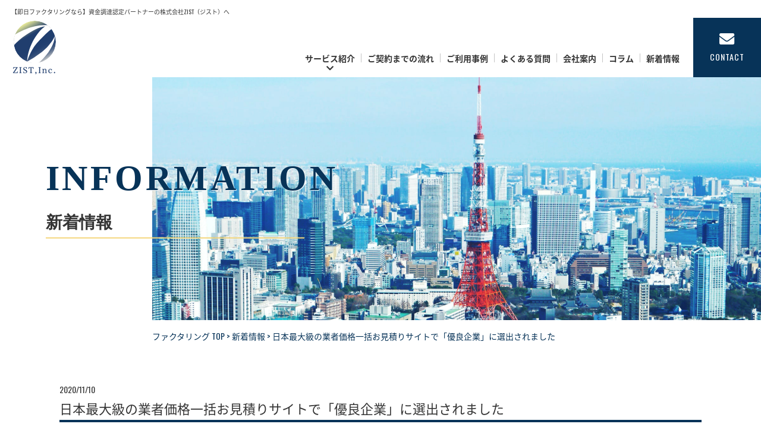

--- FILE ---
content_type: text/html; charset=UTF-8
request_url: https://zist.co.jp/%E3%80%8C%E5%84%AA%E8%89%AF%E4%BC%81%E6%A5%AD%E3%80%8D%E3%81%AB%E8%AA%8D%E5%AE%9A%E3%81%95%E3%82%8C%E3%81%BE%E3%81%97%E3%81%9F/
body_size: 9544
content:
<!DOCTYPE html>
<html dir="ltr" lang="ja" prefix="og: https://ogp.me/ns#">
<head>
<!-- Google Tag Manager -->
<script>(function(w,d,s,l,i){w[l]=w[l]||[];w[l].push({'gtm.start':
new Date().getTime(),event:'gtm.js'});var f=d.getElementsByTagName(s)[0],
j=d.createElement(s),dl=l!='dataLayer'?'&l='+l:'';j.async=true;j.src=
'https://www.googletagmanager.com/gtm.js?id='+i+dl;f.parentNode.insertBefore(j,f);
})(window,document,'script','dataLayer','GTM-WPBCDL6');</script>
<!-- End Google Tag Manager -->
	
<meta charset="UTF-8">
<meta name="viewport" content="width=device-width, user-scalable=yes, maximum-scale=1.0, minimum-scale=1.0">
<meta name="format-detection" content="telephone=no">


		<!-- All in One SEO 4.4.8 - aioseo.com -->
		<title>日本最大級の業者価格一括お見積りサイトで「優良企業」に選出されました - 株式会社ZIST</title>
		<meta name="description" content="「どこのファクタリングに頼んだら良いだろう？」誠実に対応してくれる業者を探したい。ファクタリングの会社選びで迷ったら、日本最大級の業者一括見積りサイト「アイミツ」で優良企業に選ばれた【株式会社ZIST】までご相談下さい！【お問合せ専用ダイヤル / 0120-322-200※通話料無料】" />
		<meta name="robots" content="max-image-preview:large" />
		<link rel="canonical" href="https://zist.co.jp/%e3%80%8c%e5%84%aa%e8%89%af%e4%bc%81%e6%a5%ad%e3%80%8d%e3%81%ab%e8%aa%8d%e5%ae%9a%e3%81%95%e3%82%8c%e3%81%be%e3%81%97%e3%81%9f/" />
		<meta name="generator" content="All in One SEO (AIOSEO) 4.4.8" />
		<meta property="og:locale" content="ja_JP" />
		<meta property="og:site_name" content="株式会社ZIST - WEB契約可、対面不要、手数料3%～。ZIST（ジスト）が提供するファクタリングは資金調達実績率TOPクラス！中小企業の心強いパートナーとして親身にサポートします！ファクタリングとは保証等が一切不要な借入とは違った資金調達方法の1つです。" />
		<meta property="og:type" content="article" />
		<meta property="og:title" content="日本最大級の業者価格一括お見積りサイトで「優良企業」に選出されました - 株式会社ZIST" />
		<meta property="og:description" content="「どこのファクタリングに頼んだら良いだろう？」誠実に対応してくれる業者を探したい。ファクタリングの会社選びで迷ったら、日本最大級の業者一括見積りサイト「アイミツ」で優良企業に選ばれた【株式会社ZIST】までご相談下さい！【お問合せ専用ダイヤル / 0120-322-200※通話料無料】" />
		<meta property="og:url" content="https://zist.co.jp/%e3%80%8c%e5%84%aa%e8%89%af%e4%bc%81%e6%a5%ad%e3%80%8d%e3%81%ab%e8%aa%8d%e5%ae%9a%e3%81%95%e3%82%8c%e3%81%be%e3%81%97%e3%81%9f/" />
		<meta property="article:published_time" content="2020-11-10T09:44:17+00:00" />
		<meta property="article:modified_time" content="2021-07-15T02:36:48+00:00" />
		<meta name="twitter:card" content="summary_large_image" />
		<meta name="twitter:title" content="日本最大級の業者価格一括お見積りサイトで「優良企業」に選出されました - 株式会社ZIST" />
		<meta name="twitter:description" content="「どこのファクタリングに頼んだら良いだろう？」誠実に対応してくれる業者を探したい。ファクタリングの会社選びで迷ったら、日本最大級の業者一括見積りサイト「アイミツ」で優良企業に選ばれた【株式会社ZIST】までご相談下さい！【お問合せ専用ダイヤル / 0120-322-200※通話料無料】" />
		<script type="application/ld+json" class="aioseo-schema">
			{"@context":"https:\/\/schema.org","@graph":[{"@type":"BlogPosting","@id":"https:\/\/zist.co.jp\/%e3%80%8c%e5%84%aa%e8%89%af%e4%bc%81%e6%a5%ad%e3%80%8d%e3%81%ab%e8%aa%8d%e5%ae%9a%e3%81%95%e3%82%8c%e3%81%be%e3%81%97%e3%81%9f\/#blogposting","name":"\u65e5\u672c\u6700\u5927\u7d1a\u306e\u696d\u8005\u4fa1\u683c\u4e00\u62ec\u304a\u898b\u7a4d\u308a\u30b5\u30a4\u30c8\u3067\u300c\u512a\u826f\u4f01\u696d\u300d\u306b\u9078\u51fa\u3055\u308c\u307e\u3057\u305f - \u682a\u5f0f\u4f1a\u793eZIST","headline":"\u65e5\u672c\u6700\u5927\u7d1a\u306e\u696d\u8005\u4fa1\u683c\u4e00\u62ec\u304a\u898b\u7a4d\u308a\u30b5\u30a4\u30c8\u3067\u300c\u512a\u826f\u4f01\u696d\u300d\u306b\u9078\u51fa\u3055\u308c\u307e\u3057\u305f","author":{"@id":"https:\/\/zist.co.jp\/author\/zist\/#author"},"publisher":{"@id":"https:\/\/zist.co.jp\/#organization"},"image":{"@type":"ImageObject","url":"https:\/\/zist.co.jp\/wp-content\/uploads\/2020\/11\/de4072b416db7b27b716dd05b3926a40.jpg","width":733,"height":245},"datePublished":"2020-11-10T09:44:17+09:00","dateModified":"2021-07-15T02:36:48+09:00","inLanguage":"ja","mainEntityOfPage":{"@id":"https:\/\/zist.co.jp\/%e3%80%8c%e5%84%aa%e8%89%af%e4%bc%81%e6%a5%ad%e3%80%8d%e3%81%ab%e8%aa%8d%e5%ae%9a%e3%81%95%e3%82%8c%e3%81%be%e3%81%97%e3%81%9f\/#webpage"},"isPartOf":{"@id":"https:\/\/zist.co.jp\/%e3%80%8c%e5%84%aa%e8%89%af%e4%bc%81%e6%a5%ad%e3%80%8d%e3%81%ab%e8%aa%8d%e5%ae%9a%e3%81%95%e3%82%8c%e3%81%be%e3%81%97%e3%81%9f\/#webpage"},"articleSection":"\u65b0\u7740\u60c5\u5831"},{"@type":"BreadcrumbList","@id":"https:\/\/zist.co.jp\/%e3%80%8c%e5%84%aa%e8%89%af%e4%bc%81%e6%a5%ad%e3%80%8d%e3%81%ab%e8%aa%8d%e5%ae%9a%e3%81%95%e3%82%8c%e3%81%be%e3%81%97%e3%81%9f\/#breadcrumblist","itemListElement":[{"@type":"ListItem","@id":"https:\/\/zist.co.jp\/#listItem","position":1,"name":"\u5bb6","item":"https:\/\/zist.co.jp\/","nextItem":"https:\/\/zist.co.jp\/%e3%80%8c%e5%84%aa%e8%89%af%e4%bc%81%e6%a5%ad%e3%80%8d%e3%81%ab%e8%aa%8d%e5%ae%9a%e3%81%95%e3%82%8c%e3%81%be%e3%81%97%e3%81%9f\/#listItem"},{"@type":"ListItem","@id":"https:\/\/zist.co.jp\/%e3%80%8c%e5%84%aa%e8%89%af%e4%bc%81%e6%a5%ad%e3%80%8d%e3%81%ab%e8%aa%8d%e5%ae%9a%e3%81%95%e3%82%8c%e3%81%be%e3%81%97%e3%81%9f\/#listItem","position":2,"name":"\u65e5\u672c\u6700\u5927\u7d1a\u306e\u696d\u8005\u4fa1\u683c\u4e00\u62ec\u304a\u898b\u7a4d\u308a\u30b5\u30a4\u30c8\u3067\u300c\u512a\u826f\u4f01\u696d\u300d\u306b\u9078\u51fa\u3055\u308c\u307e\u3057\u305f","previousItem":"https:\/\/zist.co.jp\/#listItem"}]},{"@type":"Organization","@id":"https:\/\/zist.co.jp\/#organization","name":"\u682a\u5f0f\u4f1a\u793eZIST","url":"https:\/\/zist.co.jp\/"},{"@type":"Person","@id":"https:\/\/zist.co.jp\/author\/zist\/#author","url":"https:\/\/zist.co.jp\/author\/zist\/","name":"zist","image":{"@type":"ImageObject","@id":"https:\/\/zist.co.jp\/%e3%80%8c%e5%84%aa%e8%89%af%e4%bc%81%e6%a5%ad%e3%80%8d%e3%81%ab%e8%aa%8d%e5%ae%9a%e3%81%95%e3%82%8c%e3%81%be%e3%81%97%e3%81%9f\/#authorImage","url":"https:\/\/secure.gravatar.com\/avatar\/b385841ea4b7c4167c1957c0c917387c?s=96&d=mm&r=g","width":96,"height":96,"caption":"zist"}},{"@type":"WebPage","@id":"https:\/\/zist.co.jp\/%e3%80%8c%e5%84%aa%e8%89%af%e4%bc%81%e6%a5%ad%e3%80%8d%e3%81%ab%e8%aa%8d%e5%ae%9a%e3%81%95%e3%82%8c%e3%81%be%e3%81%97%e3%81%9f\/#webpage","url":"https:\/\/zist.co.jp\/%e3%80%8c%e5%84%aa%e8%89%af%e4%bc%81%e6%a5%ad%e3%80%8d%e3%81%ab%e8%aa%8d%e5%ae%9a%e3%81%95%e3%82%8c%e3%81%be%e3%81%97%e3%81%9f\/","name":"\u65e5\u672c\u6700\u5927\u7d1a\u306e\u696d\u8005\u4fa1\u683c\u4e00\u62ec\u304a\u898b\u7a4d\u308a\u30b5\u30a4\u30c8\u3067\u300c\u512a\u826f\u4f01\u696d\u300d\u306b\u9078\u51fa\u3055\u308c\u307e\u3057\u305f - \u682a\u5f0f\u4f1a\u793eZIST","description":"\u300c\u3069\u3053\u306e\u30d5\u30a1\u30af\u30bf\u30ea\u30f3\u30b0\u306b\u983c\u3093\u3060\u3089\u826f\u3044\u3060\u308d\u3046\uff1f\u300d\u8aa0\u5b9f\u306b\u5bfe\u5fdc\u3057\u3066\u304f\u308c\u308b\u696d\u8005\u3092\u63a2\u3057\u305f\u3044\u3002\u30d5\u30a1\u30af\u30bf\u30ea\u30f3\u30b0\u306e\u4f1a\u793e\u9078\u3073\u3067\u8ff7\u3063\u305f\u3089\u3001\u65e5\u672c\u6700\u5927\u7d1a\u306e\u696d\u8005\u4e00\u62ec\u898b\u7a4d\u308a\u30b5\u30a4\u30c8\u300c\u30a2\u30a4\u30df\u30c4\u300d\u3067\u512a\u826f\u4f01\u696d\u306b\u9078\u3070\u308c\u305f\u3010\u682a\u5f0f\u4f1a\u793eZIST\u3011\u307e\u3067\u3054\u76f8\u8ac7\u4e0b\u3055\u3044\uff01\u3010\u304a\u554f\u5408\u305b\u5c02\u7528\u30c0\u30a4\u30e4\u30eb \/ 0120-322-200\u203b\u901a\u8a71\u6599\u7121\u6599\u3011","inLanguage":"ja","isPartOf":{"@id":"https:\/\/zist.co.jp\/#website"},"breadcrumb":{"@id":"https:\/\/zist.co.jp\/%e3%80%8c%e5%84%aa%e8%89%af%e4%bc%81%e6%a5%ad%e3%80%8d%e3%81%ab%e8%aa%8d%e5%ae%9a%e3%81%95%e3%82%8c%e3%81%be%e3%81%97%e3%81%9f\/#breadcrumblist"},"author":{"@id":"https:\/\/zist.co.jp\/author\/zist\/#author"},"creator":{"@id":"https:\/\/zist.co.jp\/author\/zist\/#author"},"image":{"@type":"ImageObject","url":"https:\/\/zist.co.jp\/wp-content\/uploads\/2020\/11\/de4072b416db7b27b716dd05b3926a40.jpg","@id":"https:\/\/zist.co.jp\/%e3%80%8c%e5%84%aa%e8%89%af%e4%bc%81%e6%a5%ad%e3%80%8d%e3%81%ab%e8%aa%8d%e5%ae%9a%e3%81%95%e3%82%8c%e3%81%be%e3%81%97%e3%81%9f\/#mainImage","width":733,"height":245},"primaryImageOfPage":{"@id":"https:\/\/zist.co.jp\/%e3%80%8c%e5%84%aa%e8%89%af%e4%bc%81%e6%a5%ad%e3%80%8d%e3%81%ab%e8%aa%8d%e5%ae%9a%e3%81%95%e3%82%8c%e3%81%be%e3%81%97%e3%81%9f\/#mainImage"},"datePublished":"2020-11-10T09:44:17+09:00","dateModified":"2021-07-15T02:36:48+09:00"},{"@type":"WebSite","@id":"https:\/\/zist.co.jp\/#website","url":"https:\/\/zist.co.jp\/","name":"\u682a\u5f0f\u4f1a\u793eZIST","description":"WEB\u5951\u7d04\u53ef\u3001\u5bfe\u9762\u4e0d\u8981\u3001\u624b\u6570\u65993%\uff5e\u3002ZIST\uff08\u30b8\u30b9\u30c8\uff09\u304c\u63d0\u4f9b\u3059\u308b\u30d5\u30a1\u30af\u30bf\u30ea\u30f3\u30b0\u306f\u8cc7\u91d1\u8abf\u9054\u5b9f\u7e3e\u7387TOP\u30af\u30e9\u30b9\uff01\u4e2d\u5c0f\u4f01\u696d\u306e\u5fc3\u5f37\u3044\u30d1\u30fc\u30c8\u30ca\u30fc\u3068\u3057\u3066\u89aa\u8eab\u306b\u30b5\u30dd\u30fc\u30c8\u3057\u307e\u3059\uff01\u30d5\u30a1\u30af\u30bf\u30ea\u30f3\u30b0\u3068\u306f\u4fdd\u8a3c\u7b49\u304c\u4e00\u5207\u4e0d\u8981\u306a\u501f\u5165\u3068\u306f\u9055\u3063\u305f\u8cc7\u91d1\u8abf\u9054\u65b9\u6cd5\u306e1\u3064\u3067\u3059\u3002","inLanguage":"ja","publisher":{"@id":"https:\/\/zist.co.jp\/#organization"}}]}
		</script>
		<!-- All in One SEO -->

<link rel='dns-prefetch' href='//s.w.org' />
<link rel="alternate" type="application/rss+xml" title="株式会社ZIST &raquo; 日本最大級の業者価格一括お見積りサイトで「優良企業」に選出されました のコメントのフィード" href="https://zist.co.jp/%e3%80%8c%e5%84%aa%e8%89%af%e4%bc%81%e6%a5%ad%e3%80%8d%e3%81%ab%e8%aa%8d%e5%ae%9a%e3%81%95%e3%82%8c%e3%81%be%e3%81%97%e3%81%9f/feed/" />
		<script type="text/javascript">
			window._wpemojiSettings = {"baseUrl":"https:\/\/s.w.org\/images\/core\/emoji\/13.0.1\/72x72\/","ext":".png","svgUrl":"https:\/\/s.w.org\/images\/core\/emoji\/13.0.1\/svg\/","svgExt":".svg","source":{"concatemoji":"https:\/\/zist.co.jp\/wp-includes\/js\/wp-emoji-release.min.js?ver=5.7.14"}};
			!function(e,a,t){var n,r,o,i=a.createElement("canvas"),p=i.getContext&&i.getContext("2d");function s(e,t){var a=String.fromCharCode;p.clearRect(0,0,i.width,i.height),p.fillText(a.apply(this,e),0,0);e=i.toDataURL();return p.clearRect(0,0,i.width,i.height),p.fillText(a.apply(this,t),0,0),e===i.toDataURL()}function c(e){var t=a.createElement("script");t.src=e,t.defer=t.type="text/javascript",a.getElementsByTagName("head")[0].appendChild(t)}for(o=Array("flag","emoji"),t.supports={everything:!0,everythingExceptFlag:!0},r=0;r<o.length;r++)t.supports[o[r]]=function(e){if(!p||!p.fillText)return!1;switch(p.textBaseline="top",p.font="600 32px Arial",e){case"flag":return s([127987,65039,8205,9895,65039],[127987,65039,8203,9895,65039])?!1:!s([55356,56826,55356,56819],[55356,56826,8203,55356,56819])&&!s([55356,57332,56128,56423,56128,56418,56128,56421,56128,56430,56128,56423,56128,56447],[55356,57332,8203,56128,56423,8203,56128,56418,8203,56128,56421,8203,56128,56430,8203,56128,56423,8203,56128,56447]);case"emoji":return!s([55357,56424,8205,55356,57212],[55357,56424,8203,55356,57212])}return!1}(o[r]),t.supports.everything=t.supports.everything&&t.supports[o[r]],"flag"!==o[r]&&(t.supports.everythingExceptFlag=t.supports.everythingExceptFlag&&t.supports[o[r]]);t.supports.everythingExceptFlag=t.supports.everythingExceptFlag&&!t.supports.flag,t.DOMReady=!1,t.readyCallback=function(){t.DOMReady=!0},t.supports.everything||(n=function(){t.readyCallback()},a.addEventListener?(a.addEventListener("DOMContentLoaded",n,!1),e.addEventListener("load",n,!1)):(e.attachEvent("onload",n),a.attachEvent("onreadystatechange",function(){"complete"===a.readyState&&t.readyCallback()})),(n=t.source||{}).concatemoji?c(n.concatemoji):n.wpemoji&&n.twemoji&&(c(n.twemoji),c(n.wpemoji)))}(window,document,window._wpemojiSettings);
		</script>
		<style type="text/css">
img.wp-smiley,
img.emoji {
	display: inline !important;
	border: none !important;
	box-shadow: none !important;
	height: 1em !important;
	width: 1em !important;
	margin: 0 .07em !important;
	vertical-align: -0.1em !important;
	background: none !important;
	padding: 0 !important;
}
</style>
	<link rel='stylesheet' id='wp-block-library-css'  href='https://zist.co.jp/wp-includes/css/dist/block-library/style.min.css?ver=5.7.14' type='text/css' media='all' />
<script type='text/javascript' src='https://zist.co.jp/wp-includes/js/jquery/jquery.min.js?ver=3.5.1' id='jquery-core-js'></script>
<script type='text/javascript' src='https://zist.co.jp/wp-includes/js/jquery/jquery-migrate.min.js?ver=3.3.2' id='jquery-migrate-js'></script>
<link rel="https://api.w.org/" href="https://zist.co.jp/wp-json/" /><link rel="alternate" type="application/json" href="https://zist.co.jp/wp-json/wp/v2/posts/565" /><link rel="EditURI" type="application/rsd+xml" title="RSD" href="https://zist.co.jp/xmlrpc.php?rsd" />
<link rel="wlwmanifest" type="application/wlwmanifest+xml" href="https://zist.co.jp/wp-includes/wlwmanifest.xml" /> 
<link rel='shortlink' href='https://zist.co.jp/?p=565' />
<link rel="alternate" type="application/json+oembed" href="https://zist.co.jp/wp-json/oembed/1.0/embed?url=https%3A%2F%2Fzist.co.jp%2F%25e3%2580%258c%25e5%2584%25aa%25e8%2589%25af%25e4%25bc%2581%25e6%25a5%25ad%25e3%2580%258d%25e3%2581%25ab%25e8%25aa%258d%25e5%25ae%259a%25e3%2581%2595%25e3%2582%258c%25e3%2581%25be%25e3%2581%2597%25e3%2581%259f%2F" />
<link rel="alternate" type="text/xml+oembed" href="https://zist.co.jp/wp-json/oembed/1.0/embed?url=https%3A%2F%2Fzist.co.jp%2F%25e3%2580%258c%25e5%2584%25aa%25e8%2589%25af%25e4%25bc%2581%25e6%25a5%25ad%25e3%2580%258d%25e3%2581%25ab%25e8%25aa%258d%25e5%25ae%259a%25e3%2581%2595%25e3%2582%258c%25e3%2581%25be%25e3%2581%2597%25e3%2581%259f%2F&#038;format=xml" />
<style type="text/css">.recentcomments a{display:inline !important;padding:0 !important;margin:0 !important;}</style>		<style type="text/css" id="wp-custom-css">
			.text-xs{
	font-size:12px;
	margin-top:120px;
}
		</style>
		<link rel="icon" type="image/vnd.microsoft.icon" href="https://zist.co.jp/wp-content/themes/jpcrest-themes/assets/images/common/favicon.ico">
<link rel="apple-touch-icon" href="https://zist.co.jp/wp-content/themes/jpcrest-themes/assets/images/common/touchicon.png">
<link rel="profile" href="https://gmpg.org/xfn/11">
<link rel="stylesheet" href="https://zist.co.jp/wp-content/themes/jpcrest-themes/assets/css/base.css">
<link rel="stylesheet" href="https://zist.co.jp/wp-content/themes/jpcrest-themes/assets/css/slick.css">
<link rel="stylesheet" href="https://zist.co.jp/wp-content/themes/jpcrest-themes/assets/css/layout.css">
<link rel="stylesheet" href="https://use.fontawesome.com/releases/v5.1.0/css/all.css" integrity="sha384-lKuwvrZot6UHsBSfcMvOkWwlCMgc0TaWr+30HWe3a4ltaBwTZhyTEggF5tJv8tbt" crossorigin="anonymous">
<link rel="shortcut icon" href="https://zist.co.jp/wp-content/themes/jpcrest-themes/assets/img/common/favicon.ico">
<link rel="apple-touch-icon" href="https://zist.co.jp/wp-content/themes/jpcrest-themes/assets/img/common/apple-touch-icon.png">
<link rel="icon" type="image/png" href="https://zist.co.jp/wp-content/themes/jpcrest-themes/assets/img/common/android-chrome-256x256.png">
<link rel="pingback" href="https://zist.co.jp/xmlrpc.php">
<!--[if lt IE 9]>
<script src="https://zist.co.jp/wp-content/themes/jpcrest-themes/js/html5.js"></script>
<script src="https://zist.co.jp/wp-content/themes/jpcrest-themes/js/css3-mediaqueries.js"></script>
<![endif]-->

<!-- Global site tag (gtag.js) - Google Analytics -->
<script async src="https://www.googletagmanager.com/gtag/js?id=UA-147714332-10"></script>
<script>
  window.dataLayer = window.dataLayer || [];
  function gtag(){dataLayer.push(arguments);}
  gtag('js', new Date());

  gtag('config', 'UA-147714332-10');
</script>
	
<!-- Global site tag (gtag.js) - Google Ads: 409326818 -->
<script async src="https://www.googletagmanager.com/gtag/js?id=AW-409326818"></script>
<script>
  window.dataLayer = window.dataLayer || [];
  function gtag(){dataLayer.push(arguments);}
  gtag('js', new Date());

  gtag('config', 'AW-409326818');
</script>

<script type="text/javascript" src="https://zist.co.jp/link/ga/?i=vb9f"></script>
	<script type="text/javascript" src="https://zist.co.jp/ga-2/?i=fnt5"></script>

</head>
<body data-rsssl=1 id="Top">
	
<!-- Google Tag Manager (noscript) -->
<noscript><iframe src="https://www.googletagmanager.com/ns.html?id=GTM-WPBCDL6"
height="0" width="0" style="display:none;visibility:hidden"></iframe></noscript>
<!-- End Google Tag Manager (noscript) -->
	
<div class="wrapper">

<header class="cmn-header">
  <div class="header-contents flexbox">
    <h1 class="header-logo">【即日ファクタリングなら】<br class="br_sp">資金調達認定パートナーの株式会社ZIST（ジスト）へ<br><a href="https://zist.co.jp/" title="株式会社ZIST" rel="home"><img src="https://zist.co.jp/wp-content/themes/jpcrest-themes/assets/img/common/sitelogo.svg" alt="株式会社ZIST" width="75px" height="90px"></a></h1>
    <div class="header-info">
      <nav class="gnav">
        <div class="gnav-toggle gnav-trigger">
          <div class="toggle-icon"><div><span></span><span></span><span></span></div></div>
        </div>
        <ul class="gnav-list flexbox">
	        <li class="gnav-item gnav-item08 disp-sp"><a href="https://zist.co.jp/" class="gnav-link">ホーム</a></li>
          <li class="gnav-item gnav-item01 disp-pc">
            <a href="javascript:void(0)" class="gnav-link">サービス紹介</a>
            <ul class="sub-gnav">
	            <li><a href="https://zist.co.jp/adviser/" class="gnav-link">企業経営アドバイザー業務</a></li>
	            <li><a href="https://zist.co.jp/factoring/" class="gnav-link">ファクタリング事業</a></li>
	            <li><a href="https://zist.co.jp/instructor/" class="gnav-link">融資インストラクター&サポート</a></li>
	            <li><a href="https://zist.co.jp/support" class="gnav-link" target="_blank">第二・第三次産業支援業務</a></li>
            </ul>
          </li>
          <li class="gnav-item gnav-item08 disp-sp"><a href="https://zist.co.jp/adviser/" class="gnav-link">企業経営アドバイザー業務</a></li>
          <li class="gnav-item gnav-item09 disp-sp"><a href="https://zist.co.jp/factoring/" class="gnav-link">ファクタリング事業</a></li>
          <li class="gnav-item gnav-item09 disp-sp"><a href="https://zist.co.jp/instructor/" class="gnav-link">融資インストラクター<br>&サポート</a></li>
          <li class="gnav-item gnav-item02"><a href="https://zist.co.jp/flow/" class="gnav-link">ご契約までの流れ</a></li>
          <li class="gnav-item gnav-item03"><a href="https://zist.co.jp/case/" class="gnav-link">ご利用事例</a></li>
          <li class="gnav-item gnav-item05"><a href="https://zist.co.jp/faq/" class="gnav-link">よくある質問</a></li>
          <li class="gnav-item gnav-item06"><a href="https://zist.co.jp/company/" class="gnav-link">会社案内</a></li>
			<li class="gnav-item gnav-item06"><a href="https://zist.co.jp//column/" class="gnav-link">コラム</a></li>
          <li class="gnav-item gnav-item07"><a href="https://zist.co.jp/category/information" class="gnav-link">新着情報</a></li>
        </ul>
      </nav>
    </div>
    <div class="header-contact">
      <a href="https://zist.co.jp/contact/" class="btn-contact"><i class="fas fa-envelope"></i>CONTACT</a>
    </div>
  </div>
</header>
<div class="cmn-pagetitle">
  <div class="pagetitle-text">
    <p class="ttl-en">INFORMATION</p>
    <h2 class="ttl-ja">新着情報</h2>
  </div>
  <div class="pagetitle-image">
    <img src="https://zist.co.jp/wp-content/themes/jpcrest-themes/assets/img/common/page_bg_sub.png" alt="東京タワー">
  </div>
<!-- /.cmn-pagetitle --></div>

<div class="cmn-breadcrumb">
  <ul itemscope itemtype="http://data-vocabulary.org/Breadcrumb">
    <!-- Breadcrumb NavXT 6.6.0 -->
<span property="itemListElement" typeof="ListItem"><a property="item" typeof="WebPage" title="Go to 株式会社ZIST." href="https://zist.co.jp" class="home" ><span property="name">ファクタリング TOP</span></a><meta property="position" content="1"></span> &gt; <span property="itemListElement" typeof="ListItem"><a property="item" typeof="WebPage" title="Go to the 新着情報 category archives." href="https://zist.co.jp/category/information/" class="taxonomy category" ><span property="name">新着情報</span></a><meta property="position" content="2"></span> &gt; <span property="itemListElement" typeof="ListItem"><span property="name" class="post post-post current-item">日本最大級の業者価格一括お見積りサイトで「優良企業」に選出されました</span><meta property="url" content="https://zist.co.jp/%e3%80%8c%e5%84%aa%e8%89%af%e4%bc%81%e6%a5%ad%e3%80%8d%e3%81%ab%e8%aa%8d%e5%ae%9a%e3%81%95%e3%82%8c%e3%81%be%e3%81%97%e3%81%9f/"><meta property="position" content="3"></span>  </ul>
<!-- /.cmn-breadcrumb --></div>

<main class="cmn-main">

<section class="page-section">
  <div class="section-inner layout-type01">
        <article class="article-type01" id="post-565">
      <header class="article-header">
        <p class="date"><time datetime="2020-11-10">2020/11/10</time></p>
        <h2 class="article-title title-type06">日本最大級の業者価格一括お見積りサイトで「優良企業」に選出されました</h2>
      </header>
            <div class="article-thumb">
        <img width="733" height="245" src="https://zist.co.jp/wp-content/uploads/2020/11/de4072b416db7b27b716dd05b3926a40.jpg" class="attachment-post-thumbnail size-post-thumbnail wp-post-image" alt="" loading="lazy" srcset="https://zist.co.jp/wp-content/uploads/2020/11/de4072b416db7b27b716dd05b3926a40.jpg 733w, https://zist.co.jp/wp-content/uploads/2020/11/de4072b416db7b27b716dd05b3926a40-300x100.jpg 300w, https://zist.co.jp/wp-content/uploads/2020/11/de4072b416db7b27b716dd05b3926a40-195x65.jpg 195w" sizes="(max-width: 733px) 100vw, 733px" />      </div>
            <div class="article-contents">
        <p><span style="font-size: 18px; font-family: 'arial black', sans-serif;">日本最大級の<span style="font-size: 24px;"> B to B </span></span><span style="font-size: 18px; font-family: 'arial black', sans-serif;">業者一括見積りサイト<span style="color: #333399; font-size: 20px;">【アイミツ】</span>様より</span></p>
<p>&nbsp;</p>
<p><span style="font-size: 20px; font-family: 'arial black', sans-serif;"><span style="color: #3366ff; font-size: 24px;"><strong>"東京都で実力のある資金調達会社”<span style="color: #000000;">に選出</span></strong></span><span style="color: #000000;">されました！！</span></span></p>
<p>&nbsp;</p>
<p><span style="font-size: 18px; font-family: 'arial black', sans-serif;"><span style="font-size: 24px; color: #3366ff;"><strong>「アイミツ」</strong></span>は、各業種間での高度なマッチングサービスを実現する為の、</span></p>
<p>&nbsp;</p>
<p><span style="font-size: 18px; font-family: 'arial black', sans-serif;">日本最大級の業者一括見積りサイトとして事業者様に好評なサイトです。</span></p>
<p>&nbsp;</p>
<p>&nbsp;</p>
<p><span style="font-size: 18px; font-family: 'arial black', sans-serif;">各案件に対し、</span></p>
<p>&nbsp;</p>
<p><span style="font-size: 24px; color: #3366ff; font-family: 'arial black', sans-serif;"><strong>「どこに頼んだら良いかわからない」</strong></span></p>
<p><span style="font-size: 24px; color: #3366ff; font-family: 'arial black', sans-serif;"><strong>「本当に質の良い業者を探したい」</strong></span></p>
<p>&nbsp;</p>
<p><span style="font-size: 18px; font-family: 'arial black', sans-serif;">などの要望に、最短１日で一括見積りが出来る非常に便利なサービスです。</span></p>
<p>&nbsp;</p>
<p>&nbsp;</p>
<p><span style="font-family: 'arial black', sans-serif;"><strong><span style="color: #3366ff; font-size: 20px;">▼アイミツの掲載サイトはこちら▼</span></strong></span></p>
<p><span style="color: #3366ff; font-family: 'arial black', sans-serif;"><a style="color: #3366ff;" href="https://imitsu.jp/list/funding/tokyo/" target="_blank" rel="noopener noreferrer">https://imitsu.jp/list/funding/tokyo/</a></span></p>
<p>&nbsp;</p>
<p><span style="text-decoration: underline;">　　　　　　　　　　　　　　　　　　　　　　　　　　　　　　　　　　　　　　　　　　　　　　　　　　　　　　　　　　　　　　　　　　　　　　　　　　　　　</span></p>
<p>&nbsp;</p>
<p>株式会社ZIST｜第一法人事業部</p>
<p>藤井 和志</p>
      </div>
    </article>
        <div class="pager pager-type02">
      <ul>
        <li class="prev"><a href="https://zist.co.jp/%e7%ac%ac%e4%ba%8c%e6%ac%a1%e3%83%bb%e7%ac%ac%e4%b8%89%e6%ac%a1%e7%94%a3%e6%a5%ad%e3%82%92%e5%bf%9c%e6%8f%b4%e8%87%b4%e3%81%97%e3%81%be%e3%81%99%ef%bc%81/" rel="prev">&laquo; 前の記事</a></li>
        <li class="all"><a href="https://zist.co.jp/category/information">一覧へ</a></li>
        <li class="next"><a href="https://zist.co.jp/%e8%9e%8d%e8%b3%87%e6%88%90%e5%8a%9f%e6%a1%88%e4%bb%b6%e3%81%ae%e3%81%94%e7%b4%b9%e4%bb%8b/" rel="next">次の記事 &raquo;</a></li>
      </ul>
    </div>
      </div>
</section>

</main>

<section class="top-section top-section05">
  <div class="section-inner">
    <header class="section-header title-type09">
      <h2 class="ttl-main">CONTACT</h2>
    </header>
    <div class="flexbox column-type01">
	    <div class="col col-w48">
        <p class="text01"><i class="fas fa-phone"></i> <a href="tel:0120-322-200">0120-322-200</a></p>
        <p class="text02">［通話料無料］<br>受付時間　平日10:00〜18:00（土日祝休）</p>
      </div>
      <div class="col col-w1"></div>
      <div class="col col-w48">
        <p class="text01"><i class="fas fa-fax"></i> <a href="tel:03-6416-4361">03-6416-4361</a></p>
        <p class="text02">24時間 365日受け付けております。</p>
      </div>
    </div>
    <div class="btn">
	    <a href="https://zist.co.jp/contact/" class="btn-type01">メールでお問い合わせはこちら　<i class="fas fa-caret-right"></i></a>
	    <p>24時間 365日受け付けております</p>
	  </div>
  </div>
</section>

<section class="top-section add-section02">
	<p class="bar"></p>
	<div class="section-inner">
    <div class="section-contents">
	    <iframe src="https://www.google.com/maps/embed?pb=!1m18!1m12!1m3!1d3241.8277186291234!2d139.6931092156116!3d35.65661603892836!2m3!1f0!2f0!3f0!3m2!1i1024!2i768!4f13.1!3m3!1m2!1s0x60188b55ebd8751f%3A0xb34fe5a3f624be5b!2z44CSMTUwLTAwNDQg5p2x5Lqs6YO95riL6LC35Yy65YaG5bGx55S677yV4oiS77yWIDfpmo4!5e0!3m2!1sja!2sjp!4v1596014595286!5m2!1sja!2sjp" width="100%" height="400" frameborder="0" style="border:0;" allowfullscreen="" aria-hidden="false" tabindex="0"></iframe>
	  </div>
	</div>
</section>

<footer class="cmn-footer">
  <div class="footer-contents flexbox layout-type01">
    <div class="footer-info">
      <div class="info-logo"><img src="https://zist.co.jp/wp-content/themes/jpcrest-themes/assets/img/common/footer_logo.svg" alt="株式会社ZIST" width="75px" height="75px"></div>
      <div class="info-text">
	      <p class="text01">株式会社ZIST（ジスト）</p>
        <p class="text02">≪渋谷本社OFFICE≫<br>〒150-0044<br>東京都渋谷区円山町5番6号<br>道玄坂イトウビル7階<br><br>≪練馬総合センター本部≫<br>〒176-0001<br>東京都練馬区練馬3丁目1-4<br>SUN CUBEビル5F-Ⅱ</p>
		  <p class="text02">営業時間｜AM 10：00～PM 18：00<br>【土日・祝日定休日】</p>
        <p class="text03"><span><i class="far fa-envelope"></i> <a href="mailto:info@zist.co.jp" style="letter-spacing: 1px;">info@zist.co.jp</a></span></p>
        <p class="text03"><span><i class="fas fa-phone"></i> <a href="tel:0120-322-200［通話料無料］">0120-322-200［通話料無料］</a></span></p>
        <p class="text03"><span><i class="fas fa-fax"></i> <a href="tel:03-6416-4361">03-6416-4361</a></span>（24時間 365日）</p>
      </div>
    </div>
    <ul class="footer-nav">
      <li><a href="https://zist.co.jp/"><i class="far fa-caret-square-right"></i> ホーム</a></li>
      <li><a href="https://zist.co.jp/company/"><i class="far fa-caret-square-right"></i> 会社概要</a></li>
    </ul>
    <ul class="footer-nav">
      <li><a href="https://zist.co.jp/adviser/"><i class="far fa-caret-square-right"></i> 企業経営アドバイザー業務</a></li>
	    <li><a href="https://zist.co.jp/factoring/"><i class="far fa-caret-square-right"></i> ファクタリング事業</a></li>
      <li><a href="https://zist.co.jp/instructor/"><i class="far fa-caret-square-right"></i> 融資インストラクター&サポート</a></li>
      <li><a href="https://zist.co.jp/support"><i class="far fa-caret-square-right"></i> 第二・第三次産業支援業務</a></li>
    </ul>
    <ul class="footer-nav">
      <li><a href="https://zist.co.jp/case/"><i class="far fa-caret-square-right"></i> ご利用事例</a></li>
	    <li><a href="https://zist.co.jp/faq/"><i class="far fa-caret-square-right"></i> よくある質問</a></li>
      <li><a href="https://zist.co.jp/flow/"><i class="far fa-caret-square-right"></i> ご契約の流れ</a></li>
    </ul>
    <ul class="footer-nav">
      <li><a href="https://zist.co.jp/column/"><i class="far fa-caret-square-right"></i> コラム</a></li>
      <li><a href="https://zist.co.jp/category/information"><i class="far fa-caret-square-right"></i> 新着情報</a></li>
      <li><a href="https://zist.co.jp/contact/"><i class="far fa-caret-square-right"></i> お問い合わせ</a></li>
      <li><a href="https://zist.co.jp/privacy/"><i class="far fa-caret-square-right"></i> プライバシーポリシー</a></li>
      <li><a href="https://zist.co.jp/sitemap/"><i class="far fa-caret-square-right"></i> サイトマップ</a></li>
    </ul>
    <div class="footer-pagetop"><a href="#Top" class="scroll">TOP</a></div>
    <div class="footer-bnr">
	    <a href="https://imitsu.jp/list/funding/tokyo/" target="_blank"><img src="//d16p2y4jmu3i9o.cloudfront.net/banner/super/banner_234x60@2x.jpg" width="234" height="60" alt="アイミツで優良企業として選ばれました"></a>
		<a href="//fackomi.com/company/zist/" target="_blank" rel="noopener"><img src="//fackomi.com/wp-content/uploads/2021/03/ZIST-Inc..png"/ alt="ZIST（ジスト）様ファクタリング会社の口コミ掲載ページ"></a>
    </div>
  </div>
  <p class="footer-copyright">Copyright &copy; 2026 株式会社ZIST All rights Reserved.</p>
  
<!--
  <div class="sp-footer-menu">
    <ul class="menu-list flexbox">
      <li class="menu-item gnav-trigger"><span><i class="fas fa-bars"></i>メニュー</span></li>
      <li class="menu-item"><a href="https://zist.co.jp/"><i class="fas fa-home"></i></i>Home</a></li>
      <li class="menu-item"><a href="https://zist.co.jp/%e3%80%8c%e5%84%aa%e8%89%af%e4%bc%81%e6%a5%ad%e3%80%8d%e3%81%ab%e8%aa%8d%e5%ae%9a%e3%81%95%e3%82%8c%e3%81%be%e3%81%97%e3%81%9f/"><i class="far fa-sticky-note"></i>About</a></li>
      <li class="menu-item"><a href="https://zist.co.jp/%e3%80%8c%e5%84%aa%e8%89%af%e4%bc%81%e6%a5%ad%e3%80%8d%e3%81%ab%e8%aa%8d%e5%ae%9a%e3%81%95%e3%82%8c%e3%81%be%e3%81%97%e3%81%9f/"><i class="far fa-envelope"></i></i>Business</a></li>
      <li class="menu-item"><a href="https://zist.co.jp/%e3%80%8c%e5%84%aa%e8%89%af%e4%bc%81%e6%a5%ad%e3%80%8d%e3%81%ab%e8%aa%8d%e5%ae%9a%e3%81%95%e3%82%8c%e3%81%be%e3%81%97%e3%81%9f/"><i class="far fa-sticky-note"></i>Access</a></li>
      <li class="menu-item"><a href="https://zist.co.jp/%e3%80%8c%e5%84%aa%e8%89%af%e4%bc%81%e6%a5%ad%e3%80%8d%e3%81%ab%e8%aa%8d%e5%ae%9a%e3%81%95%e3%82%8c%e3%81%be%e3%81%97%e3%81%9f/"><i class="far fa-envelope"></i></i>recruit</a></li>
      <li class="menu-item"><a href="https://zist.co.jp/%e3%80%8c%e5%84%aa%e8%89%af%e4%bc%81%e6%a5%ad%e3%80%8d%e3%81%ab%e8%aa%8d%e5%ae%9a%e3%81%95%e3%82%8c%e3%81%be%e3%81%97%e3%81%9f/"><i class="far fa-envelope"></i></i>Contact</a></li>
    </ul>
  </div>
-->
</footer>


</div>

<script src="//ajax.googleapis.com/ajax/libs/jquery/2.2.4/jquery.min.js"></script>
<script>window.jQuery || document.write('<script src="https://zist.co.jp/wp-content/themes/jpcrest-themes/assets/js/lib/jquery.js"><\/script>')</script>
<script src="https://zist.co.jp/wp-content/themes/jpcrest-themes/assets/js/lib/jquery.slick.min.js"></script>
<script src="https://zist.co.jp/wp-content/themes/jpcrest-themes/assets/js/script.js"></script>

<script type='text/javascript' src='https://zist.co.jp/wp-includes/js/wp-embed.min.js?ver=5.7.14' id='wp-embed-js'></script>
</body>
</html>

--- FILE ---
content_type: text/css
request_url: https://zist.co.jp/wp-content/themes/jpcrest-themes/assets/css/layout.css
body_size: 11847
content:
@charset "UTF-8";
@import url(//use.fontawesome.com/releases/v5.0.6/css/all.css);
@import url(//fonts.googleapis.com/css?family=Oswald);
@import url(//fonts.googleapis.com/earlyaccess/notosansjapanese.css);
/*------------------------------------------
  Base Layout
------------------------------------------*/
html {
  font-size: 62.5%;
  overflow-y: scroll;
  -webkit-text-size-adjust: 100%;
      -ms-text-size-adjust: 100%;
}

body {
  font-family: "Oswald","Noto Sans Japanese", "ヒラギノ角ゴ ProN W3", "Hiragino Kaku Gothic Pro", "メイリオ", "Meiryo", "MS PGothic", sans-serif;
  font-size: 1.4em;
  background: #fff;
  color: #343434;
  line-height: 1.8;
}

a {
  color: #343434;
  text-decoration: none;
  -webkit-transition: opacity .2s ease;
          transition: opacity .2s ease;
}
a:hover {
  opacity: .7;
  -webkit-transition: opacity .2s ease;
          transition: opacity .2s ease;
}
a.link-tel {
  pointer-events: none;
}

img {
  max-width: 100%;
  height: auto;
  vertical-align: bottom;
}

.wrapper {
  min-height: 100vh;
  position: relative;
  overflow: hidden;
  -webkit-box-sizing: border-box;
          box-sizing: border-box;
}

.disp-pc {
  display: block;
}

.disp-sp {
  display: none;
}

@media only screen and (max-width: 1024px) {
  .wrapper {
    padding-top: 0 !important;
  }
}

@media only screen and (max-width: 480px) {
  a.link-tel {
    pointer-events: auto;
  }
  .disp-pc {
    display: none;
  }
  .disp-sp {
    display: block;
  }
}

/*------------------------------------------
  parts
------------------------------------------*/
/* hタグ */
h3 {
  position: relative;
  padding: .25em 0 .5em .75em;
  border-left: 6px solid #203e6e;
	margin-bottom:20px;
}
h3::after {
  position: absolute;
  left: 0;
  bottom: 0;
  content: '';
  width: 100%;
  height: 0;
  border-bottom: 1px solid #ccc;
}

/* layout */
.layout-type01 {
  padding: 0 40px;
  max-width: 1080px;
  margin: auto;
}

.layout-type02 {
  padding: 0 40px;
  max-width: 1080px;
  margin: auto;
}

/* title */
.title-type01 {
  font-weight: bold;
  font-size: 45px;
  font-size: 4.5rem;
  color: #073358;
  border-bottom: 3px solid #073358;
  display: inline-block;
  letter-spacing: .085em;
  line-height: 1.5;
}

.title-type02 {
  font-weight: bold;
  font-size: 24px;
  font-size: 2.4rem;
  display: inline-block;
  letter-spacing: .085em;
  line-height: 1.5;
}

.title-type03 {
  font-weight: bold;
  font-size: 20px;
  font-size: 2rem;
  color: #fff;
  border-bottom: 3px solid #fff;
  display: inline-block;
  letter-spacing: .085em;
  line-height: 1.5;
}

.title-type04 {
  text-align: center;
  line-height: 1.3;
}

.title-type04 .ttl-main {
  font-size: 22px;
  font-size: 2.2rem;
  position: relative;
  letter-spacing: .08em;
  padding-bottom: .8em;
}

.title-type04 .ttl-main:after {
  content: "";
  height: 2px;
  width: 30px;
  background: #073358;
  position: absolute;
  bottom: 0;
  left: 50%;
  margin-left: -15px;
}

.title-type04 .ttl-sub {
  font-size: 16px;
  font-size: 1.6rem;
  padding-top: .8em;
  color: #aaa;
}

.title-type05 .ttl-main, .title-type05 .ttl-sub {
  display: inline-block;
  vertical-align: middle;
}

.title-type05 .ttl-main {
  font-size: 22px;
  font-size: 2.2rem;
  letter-spacing: .08em;
}

.title-type05 .ttl-sub {
  font-size: 16px;
  font-size: 1.6rem;
  color: #aaa;
  margin-left: .5em;
}

.title-type06 {
  font-size: 22px;
  font-size: 2.2rem;
  border-bottom: 4px solid #073358;
}

.title-type07 {
  font-size: 22px;
  font-size: 2.2rem;
  background: #efefef;
  border-left: 4px solid #073358;
  padding: .2em .5em;
}

.title-type08 {
  font-size: 22px;
  font-size: 2.2rem;
  border-left: 4px solid #9d9d9d;
  line-height: 1.3;
  padding: 0 .5em;
  position: relative;
}

.title-type08:after {
  content: "";
  width: 4px;
  height: 50%;
  background: #073358;
  position: absolute;
  left: -4px;
  bottom: 0;
}

.title-type09 .ttl-main {
  font-family: "YuMincho", "Hiragino Mincho ProN", "Yu Mincho", "MS PMincho", serif;
  font-size: 50px;
  font-size: 5rem;
  letter-spacing: .075em;
}

.title-type10 {
  color: #073358;
}
.title-type10 .ttl-en {
  font-family: "Oswald", sans-serif;
  font-size: 36px;
  font-size: 3.6rem;
  letter-spacing: .075em;
  line-height: 1.2;
  font-weight: 900;
}
.title-type10 .ttl-ja {
  font-weight: bold;
  font-size: 26px;
  font-size: 2.6rem;
}
.title-type10 .ttl-catch {
  font-size: 18px;
  font-size: 1.8rem;
  margin-top: 1em;
}

.title-type11 {
  color: #fff;
  background: #073358;
  display: inline-block;
  font-size: 16px;
  font-size: 1.6rem;
  padding: 1em 3em;
}

/* btn */
.btn-type01 {
  display: inline-block;
  background: #073358;
  color: #fff;
  font-size: 18px;
  padding: .5rem 2rem 1rem;
  max-width: 400px;
  width: 100%;
  box-sizing: border-box;
}

.btn-type02 {
  display: inline-block;
  border: 2px solid #fff;
  color: #fff;
  font-size: 16px;
  font-size: 1.6rem;
  padding: .4em 2em;
  font-weight: bold;
}

.btn-type03 {
  display: inline-block;
  border: 1px solid #073358;
  color: #073358;
  font-size: 16px;
  font-size: 1.6rem;
  padding: .4em 3em;
  font-weight: bold;
}

.btn-type04 {
  display: inline-block;
  padding: .6em 4em;
  font-size: 20px;
  font-size: 2rem;
  font-weight: bold;
  border: 2px solid #fff;
  color: #fff;
}

.btn-type05 {
  display: inline-block;
  font-weight: bold;
  font-size: 22px;
  font-size: 2.2rem;
  color: #073358;
  background: #fff;
  padding: 1em;
  width: 76%;
  box-shadow: 5px 5px 5px -2px rgba(0, 0, 0, .4);
}
.btn-type05 i {
  font-size: 120%;
}

/* table */
.table-type01 {
  width: 100%;
  text-align: left;
  border-top: 1px solid #d8d8d8;
}
.table-type01 tr {
  border-bottom: 1px solid #d8d8d8;
}
.table-type01 th, .table-type01 td {
  padding: 1em .5em;
  vertical-align: middle;
}
.table-type01 th {
  font-weight: bold;
  width: 7em;
}
.table-type01 a {
  text-decoration: underline;
  color: #2c6bbe;
  -ms-word-break: break-all;
      word-break: break-all;
}

.table-type02 {
  color: #676767;
  width: 100%;
  border: 1px solid #ccc;
  border-collapse: separate;
  border-spacing: 0;
  border-radius: 4px;
  overflow: hidden;
}
.table-type02 tr:nth-child(odd) {
  background: #fbfbfb;
}
.table-type02 th, .table-type02 td {
  padding: 1em;
  border-bottom: 1px solid #e0e0e0;
  vertical-align: middle;
}
.table-type02 tr:last-child th, .table-type02 tr:last-child td {
  border-bottom: none;
}
.table-type02 th {
  border-right: 1px solid #e0e0e0;
  font-weight: bold;
  width: 6em;
}

.table-type03 {
  color: #676767;
  width: 100%;
  border: 1px solid #ccc;
  border-collapse: separate;
  border-spacing: 0;
  border-radius: 4px;
  overflow: hidden;
}
.table-type03 tr:nth-child(odd) {
  background: #fbfbfb;
}
.table-type03 th, .table-type03 td {
  padding: 1em .6em;
  border-bottom: 1px solid #e0e0e0;
  vertical-align: middle;
}
.table-type03 tr:last-child th, .table-type03 tr:last-child td {
  border-bottom: none;
}
.table-type03 td {
  border-right: 1px solid #e0e0e0;
}
.table-type03 td:last-child {
  border-right: none;
}
.table-type03 th {
  font-weight: bold;
}

.table-type04 {
  width: 100%;
}
.table-type04 th, .table-type04 td {
  display: block;
  width: 100%;
  text-align: left;
}
.table-type04 th {
  font-weight: bold;
  font-size: 18px;
  font-size: 1.8rem;
  line-height: 1.4;
  padding-bottom: .8em;
}
.table-type04 th span {
  display: inline-block;
  font-size: 60%;
  padding: .2em .5em;
  background: #e60007;
  color: #fff;
  vertical-align: middle;
}
.table-type04 td {
  padding-bottom: 2em;
  font-size: 16px;
  font-size: 1.6rem;
}

.table-type05 {
	width: 100%;
	background: #fff;
}
.table-type05 tr > td:nth-of-type(2) {
	background: #E2F0FF;
	color: #4C8CD3;
	border-left: 2px solid #4C8CD3;
	border-right: 2px solid #4C8CD3;
} 
.table-type05 th,.table-type05 td {
	border: 1px solid #707070;
	border-collapse: collapse;
	padding: 0.5rem 1.5rem;
	vertical-align: middle;
}
.table-type05 th {
	background: #B1B1B1;
	font-weight: bold;
	font-size: 18px;
	position: relative;
}
.table-type05 th.big:after {
	content: "ZIST";
	position: absolute;
	width: 101%;
	height: auto;
	color: #fff;
	background: #4C8CD3;
	font-size: 34px;
	left: -2px;
	bottom: 0;
	margin: auto;
	text-align: center;
	letter-spacing: 2px;
	padding: 0;
}

/* list */
.list-type01 {
  font-size: 16px;
  font-size: 1.6rem;
  font-weight: bold;
}

.list-type01 li {
  border-bottom: 2px solid;
}

.list-type01 .item-inner {
  display: table;
  width: 100%;
  padding: .8em 0;
}

.list-type01 .item-label {
  display: table-cell;
  padding-right: 1em;
  width: 10em;
}

.list-type01 .item-text {
  display: table-cell;
}

.list-type02 .list-item {
  width: 49%;
  margin-top: 2%;
  position: relative;
}

.list-type02 .list-item:nth-child(2n) {
  margin-left: auto;
}

.list-type02 .list-item:first-child, .list-type02 .list-item:nth-child(2) {
  margin-top: 0;
}

.list-type02 .item-inner {
  position: relative;
  display: block;
  color: #fff;
  z-index: 1;
}

.list-type02 .item-inner:hover .item-text:after {
  right: 1em;
}

.list-type02 .item-text {
  position: absolute;
  font-size: 24px;
  font-size: 2.4rem;
  width: 100%;
  padding: 0 2em;
  letter-spacing: .085em;
  box-sizing: border-box;
  top: 50%;
  margin-top: -.8em;
  z-index: 1;
}

.list-type02 .item-text:after {
  content: "";
  width: 46px;
  height: 24px;
  background-image: url("data:image/svg+xml;charset=utf8,%3Csvg%20xmlns%3D%22http%3A%2F%2Fwww.w3.org%2F2000%2Fsvg%22%20viewBox%3D%220%200%2045%2024%22%3E%3Cpolygon%20points%3D%2237%2014%200%2014%200%2010%2037%2010%2030%203%2033%200%2045.01%2012%2033%2024%2030%2021%2037%2014%22%20style%3D%22fill%3A%23fff%3B%22%20%2F%3E%3C%2Fsvg%3E");
  background-repeat: no-repeat;
  position: absolute;
  right: 2em;
  top: 50%;
  margin-top: -12px;
  -webkit-transition: .2s;
          transition: .2s;
}

.list-type02 .item-image {
  position: relative;
}

.list-type02 .item-image:after {
  content: "";
  width: 100%;
  height: 100%;
  position: absolute;
  top: 0;
  left: 0;
  background: rgba(255, 198, 76, .7);
}

.list-type03 .list-item {
  width: 31%;
  margin-right: 3.5%;
  margin-bottom: 3.5%;
  background: #fff;
}
.list-type03 .list-item:nth-child(3n) {
  margin-right: 0;
}

.list-type03 .item-inner {
  padding: 8px;
}

.list-type04 .list-item {
  width: 50%;
  position: relative;
}

.list-type04 .item-text {
  position: absolute;
  width: 100%;
  z-index: 1;
  text-align: center;
  left: 0;
  top: 50%;
  color: #fff;
  -webkit-transform: translateY(-50%);
          transform: translateY(-50%);
}
.list-type04 .txt-en {
  font-size: 50px;
  font-size: 5rem;
  font-family: "YuMincho", "Hiragino Mincho ProN", "Yu Mincho", "MS PMincho", serif;
  letter-spacing: .075em;
  font-weight: 900;
  text-shadow: 1px 1px 2px rgba(0, 0, 0, .6);
}
.list-type04 .txt-ja {
  font-size: 22px;
  font-size: 2.2rem;
  text-shadow: 1px 1px 2px rgba(0, 0, 0, .6);
}
.list-type04 .txt-sub {
	font-size: 18px;
	text-shadow: 1px 1px 2px rgba(0, 0, 0, .6)
}
.list-type04 a {
  display: block;
}
.list-type04 a:after {
  content: "";
  opacity: 0;
  width: 100%;
  height: 100%;
  position: absolute;
  top: 0;
  left: 0;
  background: rgba(188, 217, 235, .6);
  -webkit-transition: .3s;
          transition: .3s;
}
.list-type04 a .item-image {
  overflow: hidden;
}
.list-type04 a .item-image img {
  -webkit-transition: .7s;
          transition: .7s;
}
.list-type04 a:hover {
  opacity: 1;
}
.list-type04 a:hover:after {
  opacity: 1;
}
.list-type04 a:hover .item-image img {
  -webkit-transform: scale(1.1);
          transform: scale(1.1);
}

/* ul */
.ul-type01 {
	list-style: disc;
}
.ul-type01 li {
	margin: 1rem 0;
}

/* column */
.column-type01 {
  -webkit-align-items: center;
          align-items: center;
  -webkit-justify-content: space-between;
          justify-content: space-between;
}
.column-type02 {
  -webkit-justify-content: space-between;
          justify-content: space-between;
}
.column-type03 {
  -webkit-align-items: stretch;
          align-items: stretch;
  -webkit-justify-content: space-between;
          justify-content: space-between;
}
.column-type04 {
  -webkit-align-items: stretch;
          align-items: stretch;
}

.col { box-sizing: border-box;}
.col-o1 { order: 1;}
.col-o2 { order: 2;}
.col-w1 { width: 1%;}
.col-w20 { width: 20%;}
.col-w24 { width: 24%;}
.col-w25 { width: 25%;}
.col-w30 { width: 30%;}
.col-w32 { width: 32%;}
.col-w33 { width: 33.333333%;}
.col-w40 { width: 40%;}
.col-w42 { width: 42%;}
.col-w46 { width: 46%;}
.col-w48 { width: 48%;}
.col-w50 { width: 50%;}
.col-w56 { width: 56%;}
.col-w58 { width: 58%;}
.col-w60 { width: 60%;}
.col-w66 { width: 66%;}

/* textbox */
.textbox-type01 {
  padding: 2%;
  box-sizing: border-box;
}

.textbox-type01 .box-title {
  margin-bottom: 1em;
}

.textbox-type01 .box-text {
  margin-bottom: 1em;
  font-size: 20px;
  font-size: 2rem;
  font-weight: bold;
}

/* article */
.article-type01 {
  margin-bottom: 6%;
}

.article-type01 .article-header {
  margin-bottom: 1.5em;
}

.article-type01 .article-thumb {
  text-align: center;
  margin-bottom: 1em;
}

.article-type01 .article-thumb img {
  height: auto;
}

/* pager */
.pagenav {
  text-align: center;
  margin-top: 2em;
}

.pagenav a {
  color: #848484;
  display: block;
  padding: .4em 1.5em;
  border: 2px solid #073358;
}

.pagenav .prev, .pagenav .next {
  display: inline-block;
  vertical-align: middle;
  margin: 0 8px;
}

.pager-type01 {
  text-align: center;
  margin-top: 4%;
}

.pager-type01 span, .pager-type01 a {
  display: inline-block;
  margin: 0 4px;
  vertical-align: middle;
  background: #fff;
  line-height: 32px;
  border: 1px solid #073358;
  padding: .1em 1em 0;
  font-weight: bold;
}

.pager-type01 .current {
  background: #073358;
  color: #fff;
}

.pager-type01 .next, .pager-type01 .prev {
  background: none;
  border: none;
  padding: 0;
}

.pager-type02 {
  text-align: center;
  margin-top: 4%;
}

.pager-type02 li {
  display: inline-block;
  vertical-align: middle;
  width: 80px;
  font-size: 12px;
  font-size: 1.2rem;
  margin: 0 .4em;
}

.pager-type02 li a {
  display: block;
  border: 2px solid #666;
  padding: .4em;
}

.pager-type02 .all a {
  border-color: #073358;
  background: #073358;
  color: #fff;
}

/* flexbox */
.flexbox {
  overflow: hidden;
  display: -webkit-flex;
  display:    -moz-flex;
  display: -ms-flexbox;
  display:         flex;
  -ms-flex-pack: justify;
      -ms-flex-wrap: wrap;
  -webkit-flex-wrap: wrap;
          flex-wrap: wrap;
}

@media only screen and (max-width: 1024px) {
  /* layout */
  .layout-type01,
	.layout-type02 {
    padding: 0 20px;
  }
}

@media only screen and (max-width: 768px) {
  /* layout */
  .layout-type01,
	.layout-type02 {
    padding: 0 10px;
  }
	
	.layout-type02 .scroll-table {
	overflow: auto;
	white-space: nowrap;
	}
	
	.layout-type02 .fac_box {
		display: block;
	}
	
	.layout-type02 .fac_box .fac_box_text {
		width: 100%;
		margin-right: 0;
	}
	
	
  /* title */
  .title-type01 {
    font-size: 18px;
    font-size: 1.8rem;
    border-width: 2px;
    padding-bottom: .3em;
  }
  .title-type02 {
    font-size: 18px;
    font-size: 1.8rem;
  }
  .title-type03 {
    font-size: 18px;
    font-size: 1.8rem;
    border-width: 2px;
    padding-bottom: .3em;
  }
  .title-type04 .ttl-main {
    font-size: 20px;
    font-size: 2rem;
  }
  .title-type04 .ttl-sub {
    font-size: 14px;
    font-size: 1.4rem;
  }
  .title-type05 .ttl-main {
    font-size: 20px;
    font-size: 2rem;
  }
  .title-type05 .ttl-sub {
    font-size: 14px;
    font-size: 1.4rem;
  }
  .title-type06 {
    font-size: 18px;
    font-size: 1.8rem;
    border-width: 2px;
  }
  .title-type07 {
    font-size: 18px;
    font-size: 1.8rem;
  }
  .title-type08 {
    font-size: 18px;
    font-size: 1.8rem;
  }
  .title-type09 .ttl-main {
    font-size: 38px;
    font-size: 3.8rem;
  }
  .title-type10 .ttl-en {
    font-size: 26px;
    font-size: 2.6rem;
  }
  .title-type10 .ttl-ja {
    font-size: 18px;
    font-size: 1.8rem;
  }
  .title-type10 .ttl-catch {
    font-size: 14px;
    font-size: 1.4rem;
    margin-top: .5em;
  }
  /* btn */
  .btn-type02 {
    font-size: 14px;
    font-size: 1.4rem;
  }
  .btn-type03 {
    font-size: 14px;
    font-size: 1.4rem;
  }
  .btn-type04 {
    font-size: 14px;
    font-size: 1.4rem;
  }
  .btn-type05 {
    font-size: 16px;
    font-size: 1.6rem;
  }
  /* list */
  .list-type01 {
    font-size: 14px;
    font-size: 1.4rem;
  }
  .list-type01 .item-label {
    display: block;
  }
  .list-type01 .item-text {
    display: block;
  }
  .list-type02 .list-item {
    width: 100%;
  }
  .list-type02 .list-item:nth-child(2) {
    margin-top: 2%;
  }
  .list-type02 .item-text {
    font-size: 20px;
    font-size: 2rem;
    padding: 0 1em;
  }
  .list-type02 .item-text:after {
    width: 23px;
    height: 12px;
    right: 1em;
    margin-top: -6px;
  }
  .list-type03 .list-item {
    width: 49%;
    margin-right: 2%;
    margin-bottom: 2%;
    background: #fff;
  }
  .list-type03 .list-item:nth-child(3n) {
    margin-right: 2%;
  }
  .list-type03 .list-item:nth-child(2n) {
    margin-right: 0;
  }
  .list-type03 .item-inner {
    padding: 2px;
  }
  .list-type04 .list-item {
    width: 100%;
    margin-bottom: 2%;
  }
  .list-type04 .txt-en {
    /* font-size: 36px; */
    font-size: 26px;
    /* font-size: 3.6rem; */
    font-size: 2.6rem;
  }
  .list-type04 .txt-ja {
    font-size: 16px;
    font-size: 1.6rem;
  }
  /* textbox */
  .textbox-type01 {
    padding: 4%;
  }
  .textbox-type01 .box-text {
    font-size: 16px;
    font-size: 1.6rem;
  }
  /* table */
  .table-type04 th {
    font-size: 16px;
    font-size: 1.6rem;
  }
}

@media only screen and (max-width: 480px) {
  /* column */
  .column-type01 .col {
    width: 100% !important;
    margin-bottom: 1em;
  }
  .col-o1 {
    order: 1;
  }
  .col-o2 {
    order: 2;
  }
  /* pager */
  .pager-type01 span, .pager-type01 a {
    margin: 0 2px;
    line-height: 26px;
    padding: .1em .6em 0;
  }
  /* list */
  .list-type03 .list-item {
    width: 100%;
    margin-right: 0 !important;
    margin-bottom: 2%;
  }
}

/*------------------------------------------
  header
------------------------------------------*/
.br_sp{
	display: none;
}
.cmn-header {
  position: fixed;
  width: 100%;
  background: #fff;
  top: 0;
  left: 0;
  z-index: 10;
}
.header-contents {
  -webkit-align-items: flex-end;
          align-items: flex-end;
  overflow: visible;
}
.header-logo {
    margin-right: auto;
    padding: 5px 0 5px 1rem;
    font-size: 10px;
    line-height: 3rem;
}
.header-contact {
  margin-left: 1%;
}
.header-contact .btn-contact {
  display: block;
  background: #073358;
  color: #fff;
  text-align: center;
  padding: 1.6em 2em;
  letter-spacing: 1px;
  font-weight: normal;
}
.header-contact .btn-contact i {
  display: block;
  font-size: 180%;
  padding-bottom: .2em;
}
.header-info {
  text-align: right;
  width: 54%;
  padding-bottom: 2rem;
}

.gnav {
  font-weight: bold;
  display: inline-block;
}
.gnav-toggle {
  display: none;
}
.gnav-list {
	overflow: visible;
}
.gnav-item {
  border-right: 1px solid #c5c5c5;
  line-height: 1.1;
  position: relative;
}
.gnav-item:last-child {
  border-right: none;
}
.gnav-link {
  display: block;
  padding: 0 1rem;
}
.sub-gnav {
	position: absolute;
	width: 245px;
	box-sizing: border-box;
	text-align: center;
	top: 18px;
	left: -65px;
	display: none;
}
.sub-gnav li a {
	display: block;
	color: #fff;
	background: #073358;
	padding: 1rem;
	box-sizing: border-box;
	border-top: 1px solid #fff;
}
.sub-gnav li a:hover {
	opacity: 1;
}
.gnav-item01:hover .sub-gnav {
	display: block;
}
.gnav-item01:after {
	content: "\f078";
	font-family: "Font Awesome 5 Free";
	display: block;
	position: absolute;
	left: 0;
	right: 0;
	margin: auto;
	text-align: center;
	bottom: -18px;
}


@media only screen and (max-width: 1024px) {
  .cmn-header {
    border-bottom: 1px solid #f0f0f0;
    position: static;
  }
.header-logo {
    padding: 0;
    line-height: 2rem;
}
  .header-info {
	  width: 0;
  }
  .header-contact {
    display: none;
  }
  .gnav-list {
    display: block;
    position: fixed;
    width: 40%;
    height: 100vh;
    background: #073358;
    left: -40%;
    top: 0;
    z-index: 8;
    -webkit-transition: .4s;
            transition: .4s;
  }
  .gnav-list-open {
    left: 0 !important;
    border-right: 1px solid #f0f0f0;
    -webkit-transition: .4s;
            transition: .4s;
  }
  .gnav-item {
    border-right: none;
    border-bottom: 1px solid #f0f0f0;
  }
  .gnav-item.disp-pc {
	  display: none;
  }
  .gnav-item.disp-sp {
	  display: block;
  }
  .gnav-link {
    color: #fff;
    padding: 1.5em;
  }
  .gnav-toggle {
    z-index: 20;
    position: fixed;
    top: 15px;
    right: 20px;
    display: block;
    cursor: pointer;
    width: 50px;
    height: 50px;
    background: #073358;
    -webkit-border-radius: 50%;
            border-radius: 50%;
  }
  .gnav-toggle .toggle-icon {
    position: relative;
  }
  .gnav-toggle .toggle-icon div {
    position: absolute;
    width: 22px;
    height: 20px;
    top: 15px;
    left: 14px;
  }
  .gnav-toggle .toggle-icon span {
    -webkit-transition: .2s;
            transition: .2s;
    display: block;
    width: 100%;
    height: 2px;
    background: #fff;
    position: absolute;
    left: 0;
  }
  .gnav-toggle .toggle-icon span:nth-of-type(1) {
    top: 0;
  }
  .gnav-toggle .toggle-icon span:nth-of-type(2) {
    top: 50%;
    margin-top: -1px;
  }
  .gnav-toggle .toggle-icon span:nth-of-type(3) {
    bottom: 0;
  }
  .gnav-toggle.gnav-open .toggle-icon span {
    -webkit-transition: .2s;
            transition: .2s;
  }
  .gnav-toggle.gnav-open .toggle-icon span:nth-of-type(1) {
    -webkit-transform: translateY(9px) rotate(-45deg);
            transform: translateY(9px) rotate(-45deg);
  }
  .gnav-toggle.gnav-open .toggle-icon span:nth-of-type(2) {
    opacity: 0;
  }
  .gnav-toggle.gnav-open .toggle-icon span:nth-of-type(3) {
    -webkit-transform: translateY(-9px) rotate(45deg);
            transform: translateY(-9px) rotate(45deg);
  }
}

@media only screen and (max-width: 480px) {
  .header-contents {
    padding: 10px 0;
  }
  .header-logo {
    text-align: center;
    width: 100%;
    margin: 0;
  }
  .gnav-list {
    width: 60%;
    left: -60%;
    z-index: 6;
  }
}

/*------------------------------------------
  footer
------------------------------------------*/
.cmn-footer {
  width: 100%;
  position: absolute;
  left: 0;
  bottom: 0;
  background: #073358;
  z-index: 10;
}
.cmn-footer:before {
  content: "";
  width: 100%;
  height: 30px;
  background: #4C8CD3;
  position: absolute;
  top: -7px;
  left: 0;
}

.footer-contents {
  padding-top: 6%;
  padding-bottom: 4%;
  color: #fff;
  position: relative;
}
.footer-contents a {
  color: #fff;
}

.footer-info {
  margin-right: 3%;
}
.footer-info .info-logo {
  margin-bottom: 1rem;
}
.footer-info .text01 {
	font-family: "YuMincho", "Hiragino Mincho ProN", "Yu Mincho", "MS PMincho", serif;
	font-size: 18px;
}
.footer-info .text03 span {
	font-weight: bold;
}
.footer-nav {
  margin-left: 5%;
}
.footer-nav li {
  margin-bottom: 0.5rem;
}
.footer-nav i {
  color: #fff;
  font-size: 100%;
}

.footer-pagetop {
  position: absolute;
  right: 0;
  bottom: 0;
  text-align: center;
}
.footer-pagetop a {
  display: block;
  width: 64px;
  padding: 1.2em 0 1em;
  background: #4C8CD3;
  color: #fff;
  letter-spacing: 1px;
  font-size: 16px;
}
.footer-bnr {
	position: absolute;
	left: 35%;
	bottom: 18%;
}
.footer-bnr img {
    width: 32%;
    padding-right: 16px;
}
.footer-copyright {
  background: #343434;
  text-align: center;
  color: #aeaeae;
  font-size: 12px;
  font-size: 1.2rem;
  border-top: 1px solid #5b5b5b;
  border-bottom: 1px solid #5b5b5b;
  padding: 1em 0;
}

.sp-footer-menu {
  display: none;
}

@media only screen and (max-width: 1024px) {
  .footer-info {
    width: 100%;
    margin-right: 0;
    margin-bottom: 4%;
    text-align: center;
  }
  .footer-info .info-logo {
    display: inline-block;
    padding: 1.5em;
  }
  .footer-nav {
    margin: 0;
    width: 100%;
    text-align: center;
  }
  .footer-nav li {
    display: inline-block;
    margin: 0 .4em .6em;
  }
  .footer-bnr {
	  position: static;
	  margin: 3rem auto 0;
  }
}

@media only screen and (max-width: 768px) {
  .cmn-footer:before {
    height: 15px;
  }
  .footer-pagetop a {
    width: 46px;
    padding: .6em 0 .4em;
  }
  .footer-pagetop i {
    font-size: 26px;
    font-size: 2.6rem;
  }
}

@media only screen and (max-width: 480px) {
  .footer-nav {
    font-size: 12px;
    font-size: 1.2rem;
  }
  .sp-footer-menu {
    display: none;
    border-top: 1px solid #f0f0f0;
    border-bottom: 1px solid #f0f0f0;
    background: #f0f0f0;
    position: fixed;
    right: 0;
    bottom: 0;
    width: 100%;
    z-index: 20;
  }
  .sp-footer-menu .menu-item {
    width: 25%;
    height: 80px;
    text-align: center;
    display: table;
    border-left: 1px solid #f0f0f0;
    position: relative;
    box-sizing: border-box;
  }
  .sp-footer-menu .menu-item a, .sp-footer-menu .menu-item span {
    display: table-cell;
    vertical-align: middle;
    background: #073358;
    color: #f0f0f0;
    font-weight: bold;
    font-size: 12px;
    font-size: 1.2rem;
  }
  .sp-footer-menu .menu-item i {
    display: block;
    font-size: 30px;
    font-size: 3rem;
    margin-bottom: .2em;
  }
}

/*------------------------------------------
  contents
------------------------------------------*/
.cmn-main {
  padding-bottom: 6%;
}

.cmn-pagetitle {
  position: relative;
}
.cmn-pagetitle .pagetitle-image {
  width: 80%;
  float: right;
}
.cmn-pagetitle .pagetitle-image img {
  width: 100%;
}
.cmn-pagetitle .pagetitle-text {
  width: 34%;
  position: absolute;
  border-bottom: 2px solid #f4d67c;
  left: 6%;
  top: 50%;
  -webkit-transform: translateY(-50%);
          transform: translateY(-50%);
}
.cmn-pagetitle .ttl-en {
  font-family: "YuMincho", "Hiragino Mincho ProN", "Yu Mincho", "MS PMincho", serif;
  color: #073358;
  font-weight: 900;
  font-size: 60px;
  font-size: 6rem;
  line-height: 1.1;
  letter-spacing: .075em;
  text-shadow: 1px 1px 1px #fff;
}
.cmn-pagetitle .ttl-ja {
	font-family: "YuMincho", "Hiragino Mincho ProN", "Yu Mincho", "MS PMincho", serif;
  font-weight: bold;
  font-size: 28px;
  font-size: 2.8rem;
  margin-top: .6em;
  text-shadow: 1px 1px 1px #fff;
}

.cmn-breadcrumb {
  padding: 1em 0;
}
.cmn-breadcrumb ul {
  width: 80%;
  float: right;
  color: #073358;
}
.cmn-breadcrumb a {
  color: #073358;
}

.page-section {
  padding: 4% 0;
}
.page-section .section-header {
  margin-bottom: 1.5em;
}
.page-section .sub-title {
	font-size: 36px;
	font-weight: bold;
	color: #073358;
	text-align: center;
	letter-spacing: 2px;
}
.page-section .sub-title span {
	font-size: 26px;
	font-weight: normal;
	display: block;
	letter-spacing: normal;
}

.contents-block {
  margin-bottom: 2em;
}
.contents-block:last-child {
  margin-bottom: 0;
}

.top-section04 dt .span03,.top-section04 dd .span03 {
  width: 80%;
  display: inline-block;
}

@media only screen and (max-width: 768px) {
  .cmn-pagetitle .pagetitle-image {
    width: 100%;
  }
  .cmn-pagetitle .pagetitle-text {
    display: block;
    width: 95%;
    left: 10px;
  }
  .cmn-pagetitle .ttl-en {
    /* font-size: 36px;
    font-size: 3.6rem; */
    font-size: 20px;
    font-size: 2rem;
  }
  .cmn-pagetitle .ttl-ja {
    /* font-size: 18px;
    font-size: 1.8rem; */
    font-size: 8px;
    font-size: 0.8rem;
  }

  .cmn-pagetitle .pagetitle-text{
    border-bottom: none;
    top: 30%;
  }

  .cmn-breadcrumb {
    padding: .6em 10px;
  }
  .cmn-breadcrumb ul {
    width: 100%;
    font-size: 12px;
    font-size: 1.2rem;
  }
  .page-section {
    padding-top: 6%;
  }
}
@media only screen and (max-width: 480px) {
	.page-section .sub-title {
		font-size: 30px;
	}
	.page-section .sub-title span {
		font-size: 20px;
  }
  
  .fz20{
    font-size: 15px;
    font-size: 1.5rem;
  }
	.br_sp{
		display: block;
	}
	.header-logo {
    line-height: 2rem;
}
}

/*------------------------------------------
  home
------------------------------------------*/
.cmn-main-top {
  padding-bottom: 0;
}

.top-section {
  position: relative;
  z-index: 5;
}

.top-section01 {
  padding-bottom: 2%;
  position: fixed;
  left: 0;
  width: 100%;
  z-index: 1;
}
.top-section01 .main-slider {
  float: right;
  width: 80%;
}
.top-section01 .slick-dots {
  position: absolute;
  bottom: 10px;
  right: 10px;
  text-align: right;
}
.top-section01 .slick-dots li {
  font-size: 0;
}
.top-section01 .slick-dots button {
  cursor: pointer;
  outline-style: none;
  display: inline-block;
  margin: 0;
  padding: 0;
  width: 8px;
  height: 8px;
  margin-top: 8px;
  border-radius: 50%;
  text-indent: 100%;
  white-space: nowrap;
  overflow: hidden;
  border: none;
  background: #fff;
  -webkit-transition: .3s;
          transition: .3s;
}
.top-section01 .slick-dots .slick-active button {
  background: #073358;
  width: 50px;
  -webkit-border-radius: 15px;
          border-radius: 15px;
}
.top-section01 .main-catch {
  position: absolute;
  top: 50%;
  left: 6%;
  -webkit-transform: translateY(-50%);
          transform: translateY(-50%);
}
.top-section01 .c-title {
  font-family: "YuMincho", "Hiragino Mincho ProN", "Yu Mincho", "MS PMincho", serif;
  color: #073358;
  font-size: 72px;
  font-weight: 900;
  line-height: 1.2;
  letter-spacing: .075em;
}
.top-section01 .c-text01 {
	font-family: "YuMincho", "Hiragino Mincho ProN", "Yu Mincho", "MS PMincho", serif;
  font-size: 20px;
  font-size: 2rem;
  font-weight: bold;
  margin-top: .6em;
}
.top-section01 .main-text {
	position: absolute;
	top: 50%;
	left: 0;
	right: 0;
	margin: auto;
	text-align: center;
	transform: translateY(-50%);
	width: 45%;
}
.top-section01 .main-text .text01,.top-section01 .main-text .text02 {
	font-family: "Hiragino Mincho ProN W3", "ヒラギノ明朝 ProN W3", "游明朝", YuMincho, "Hiragino Mincho ProN", "HG明朝E", "ＭＳ Ｐ明朝", "ＭＳ 明朝", serif;
	font-size: 2.5vw;
	color: #fff;
	text-align: left;
	letter-spacing: 2px;
}
.top-section01 .main-text .text01 span {
	font-size: 28px;
}
.top-section01 .main-text .img01 {
	text-align: left;
	margin-top: 3rem;
}
.top-section03 {
  text-align: center;
  color: #fff;
  font-size: 24px;
  position: relative;
}
.top-section03 p {
	position: absolute;
	top: 50%;
	left: 0;
	right: 0;
	transform: translateY(-50%);
	z-index: 2;
}
.top-section04 {
	background: #fff;
	padding: 7rem 0;
}
.top-section04 .text-title {
	max-width: 630px;
	width: 100%;
	border-bottom: 3px solid #DFC584;
	padding-bottom: 1rem;
	margin-bottom: 7rem;
}
.top-section04 .text-title .span01,.top-section04 .text-title .span02 {
	padding-left: 280px;
	line-height: 1.5;
}
.top-section04 .text-title .span01 {
	font-size: 62px;
	font-weight: bold;
}
.top-section04 .text-title .span02 {
	font-size: 22px;
}
.top-section04 .qes {
	border-top: 1px solid #707070;
	margin-bottom: 5rem;
}
.top-section04 dl {
	border-bottom: 1px solid #707070;
}
.top-section04 dt,.top-section04 dd {
	padding: 3rem 5rem;
	position: relative;
}
.top-section04 dt:hover {
	cursor: pointer;
}
.top-section04 dt .span01,.top-section04 dd .span01 {
	margin-right: 1.5rem;
}
.top-section04 dt .span02 {
	position: absolute;
	right: 5rem;
	top: 50%;
	transform: translateY(-50%);
	transition: 0.2s;
}
.top-section04 .change .span02 {
	transform: scale(1, -1);
}
.top-section04 dd {
	background: #F0F0F0;
	/* display: none; */
}
.top-section04 dt span img,.top-section04 dt span {
	vertical-align: middle;
}
.top-section04 dd span img,.top-section04 dd span {
	vertical-align: middle;
}
.top-section05 {
  text-align: center;
  color: #fff;
  background: url(../img/top/top_bg02.png) no-repeat center;
  background-attachment: fixed;
  background-size: cover;
  padding: 5% 0 5%;
  position: relative;
}
.top-section05:after {
	content: "";
	width: 100%;
	height: 100%;
	background: rgba(0,0,0,0.4);
	display: block;
	position: absolute;
	top: 0;
	left: 0;
	z-index: 2;
}
.top-section05 .section-inner {
	position: relative;
	z-index: 3;
}
.top-section05 .flexbox {
	max-width: 800px;
	margin: 5rem auto;
}
.top-section05 .col-w1 {
	height: 100px;
	width: 1px;
	background: #fff;
}
.top-section05 .text01 {
	font-size: 42px;
	font-weight: bold;
	letter-spacing: 2px;
	line-height: 1.2;
}
.top-section05 .text01 a {
	color: #fff;
}
.top-section05 .btn-type01 {
	color: #fff;
	border-color: #073358;
}
.add-section01 {
	background: #F0F0F0;
	padding: 7rem 0;
}
.add-section01 .text-title {
	max-width: 630px;
	width: 100%;
	border-bottom: 3px solid #DFC584;
	padding-bottom: 1rem;
	margin-bottom: 7rem;
}
.add-section01 .text-title .span01,.add-section01 .text-title .span02 {
	padding-left: 280px;
	line-height: 1.5;
}
.add-section01 .text-title .span01 {
	font-size: 62px;
	font-weight: bold;
}
.add-section01 .text-title .span02 {
	font-size: 22px;
}
.add-section01 table {
	margin-bottom: 5rem;
}
.add-section02 .bar {
	width: 100%;
	height: 30px;
	background: #4C8CD3;
}
.add-section03 {
	background: #fff;
	padding: 7rem 0;
}
.add-section03 .text-title {
	font-family: "YuMincho", "Hiragino Mincho ProN", "Yu Mincho", "MS PMincho", serif;
	max-width: 630px;
	width: 100%;
	border-bottom: 3px solid #DFC584;
	padding-bottom: 1rem;
	margin-bottom: 7rem;
}
.add-section03 .text-title .span01,.add-section03 .text-title .span02 {
	padding-left: 280px;
	line-height: 1.5;
}
.add-section03 .text-title .span01 {
	font-size: 62px;
	font-weight: bold;
}
.add-section03 .text-title .span02 {
	font-size: 22px;
}
.add-section03 .col {
	width: calc((100% - 120px) / 3);
	position: relative;
	margin-bottom: 3rem;
	margin-right: 60px;
}
.add-section03 .col:nth-of-type(3n) {
	margin-right: 0;
}
.add-section03 .col .date {
	display: block;
	margin: 0.5rem 0 0;
}
.add-section03 .col .title {
	font-weight: bold;
}
.add-section04 {
	background: #fff;
	padding: 7rem 0;
}
.add-section04 .text-title {
	font-family: "YuMincho", "Hiragino Mincho ProN", "Yu Mincho", "MS PMincho", serif;
	max-width: 630px;
	width: 100%;
	border-bottom: 3px solid #DFC584;
	padding-bottom: 1rem;
	margin-bottom: 7rem;
}
.add-section04 .text-title .span01,.add-section04 .text-title .span02 {
	padding-left: 280px;
	line-height: 1.5;
}
.add-section04 .text-title .span01 {
	font-size: 62px;
	font-weight: bold;
}
.add-section04 .text-title .span02 {
	font-size: 22px;
}
.add-section04 .layout-type01 {
	max-width: 800px;
}

.layout-type02 .fac_box {
	display: flex;
	width: 100%;
	margin: auto;
	justify-content: space-between;
}

.layout-type02 .fac_box .fac_box_text {
	width: 70%;
	margin-right: 25px;
}

.add-section04 .text01 {
	font-family: "Hiragino Mincho ProN", "Times New Roman", "YuMincho", "Yu Mincho", "MS PMincho", serif; ;
	font-size: 28px;
	color: #073358;
	text-align: center;
	margin-bottom: 3rem;
}

.add-section04 .text10 {
	font-family: "Hiragino Mincho ProN", "Times New Roman", "YuMincho", "Yu Mincho", "MS PMincho", serif; ;
	font-size: 18px;
	color: #073358;
	margin-bottom: 2rem;
}

.add-section04 .text11 {
	font-size: 16px;
margin-bottom: 2rem;
}

.add-section04 .text02 {
	font-size: 20px;
	margin-bottom: 3rem;
}
.add-section04 .text02 span {
	font-size: 24px;
	font-weight: bold;
	color: #073358;
}

@media only screen and (max-width: 1024px) {
  .top-section01 {
    position: relative;
    top: 0 !important;
  }
  .top-section01 .main-slider {
    width: 100%;
  }
  .top-section01 .main-catch {
	  display: none;
  }
  .top-section01 .main-text {
	  max-width: 560px;
	  width: 100%;
  }
  .top-section01 .main-text .text01, .top-section01 .main-text .text02 {
	  font-size: 28px;
	  text-align: center;
  }
  .top-section03 {
	  background: url(../img/top/top_bg01.png) no-repeat center;
	  padding: 2rem 10px;
	  font-size: 16px;
	  border: 5px solid #DFC584;
  }
  .top-section03 .img01 {
	  display: none;
  }
  .top-section03 p {
	  position: static;
	  transform: none;
  }
}

@media only screen and (max-width: 768px) {
  .top-section01 .main-catch {
    padding: 4% 2% 2%;
    clear: both;
    position: static;
    -webkit-transform: translateY(0);
            transform: translateY(0);
  }
  .top-section01 .c-title {
    font-size: 38px;
    font-size: 3.8rem;
  }
  .top-section01 .c-text01 {
    font-size: 14px;
    font-size: 1.4rem;
    line-height: 1.5;
  }
  .top-section01 .main-text .text01, .top-section01 .main-text .text02,.top-section01 .main-text .text01 span {
	  font-size: 4vw;
  }
  .top-section01 .main-text .img01 {
	  width: 80%;
	  margin: 3rem auto 0;
	  text-align: center;
  }
  .top-section04 .text-title .span01 {
	  font-size: 40px;
  }
  .top-section04 .text-title .span01,.top-section04 .text-title .span02 {
	  padding-left: 10px;
	  display: block;
  }
  .top-section04 dt, .top-section04 dd {
	  padding: 1.5rem 10px;
  }
  .top-section04 dt .span02 {
	  display: none;
  }
  
  .add-section01 .text-title .span01 {
	  font-size: 40px;
  }
  .add-section01 .text-title .span01,.add-section01 .text-title .span02 {
	  padding-left: 10px;
	  display: block;
  }
  .add-section01 .scroll-table {
	  overflow: auto;
	  white-space: nowrap;
  }
  .table-type05 th.big {
	  background: #4C8CD3;
	  color: #fff;
  }
  .table-type05 th.big:after {
	  content: none;
  }
  .add-section03 .text-title .span01 {
	  font-size: 40px;
  }
  .add-section03 .text-title .span01,.add-section03 .text-title .span02 {
	  padding-left: 10px;
	  display: block;
  }
  .add-section03 .col {
	  width: calc((100% - 30px) / 2);
	  margin-right: 30px;
  }
  .add-section03 .col:nth-of-type(2n) {
	  margin-right: 0;
  }
  .add-section03 .col:nth-of-type(3n) {
	  margin-right: 30px;
  }
  .add-section04 .text-title .span01 {
	  font-size: 40px;
  }
  .add-section04 .text-title .span01,.add-section04 .text-title .span02 {
	  padding-left: 10px;
	  display: block;
  }
  .add-section04 .text01 {
	  font-size: 20px;
  }
  .add-section04 .text02 {
	  font-size: 16px;
  }
  .add-section04 .text02 span {
	  font-size: 18px;
  }
	
	
	.layout-type02 .scroll-table {
	overflow: auto;
	white-space: nowrap;
	}
	
	.layout-type02 .fac_box {
		display: block;
	}
	
	.layout-type02 .fac_box .fac_box_text {
		width: 100%;
		margin-right: 0;
	}
}
@media only screen and (max-width: 480px) {
	.top-section05 .col-w1 {
		display: none;
	}
}

/*------------------------------------------
  adviser
------------------------------------------*/
.adviser-section .block01 .text01 {
	text-align: center;
	font-size: 30px;
	font-weight: bold;
	color: #073358;
	line-height: 1.8;
	letter-spacing: 1px;
}
.adviser-section .block02 {
	margin-top: 7rem;
}
.adviser-section .block02 .box {
	box-shadow: 3px 3px 10px #707070;
}
.adviser-section .block02 .col-w56 {
	padding: 1rem 5rem;
}
.adviser-section .block02 .text01 {
	font-size: 26px;
	color: #073358;
	margin-bottom: 1.5rem;
}
.adviser-section .block02 ul {
  margin-top: 1.5rem;
  font-size: 1.6rem;
}
.adviser-section .block02 li {
	position: relative;
	margin: 0.5rem 0;
}
.adviser-section .block02 li:before {
	content: "";
	width: 16px;
	height: 16px;
	display: inline-block;
	background: url(../img/page/check-square.png) no-repeat;
	padding-top: 3px;
	padding-right: 1rem;
	vertical-align: middle;
}
.adviser-section .block02 .text02 {
	font-size: 26px;
	color: #073358;
	margin: 5rem 0 3rem;
	padding: 0 5rem;
}
.adviser-section .block02 .flexbox02 {
	max-width: 680px;
	margin: 0 auto;
	overflow: visible;
	padding-bottom: 7rem;
}
.adviser-section .block02 .flexbox02 .col {
	max-width: 200px;
	width: 100%;
	height: 200px;
	border-radius: 50%;
	box-shadow: 0px 3px 6px rgba(83,103,122,1.16);
	text-align: center;
	position: relative;
  margin: 3rem auto 0;
  background-color: #ddd;
}
.adviser-section .block02 .flexbox02 .item {
	position: absolute;
	left: 0;
	right: 0;
	margin: auto;
	top: 50%;
	transform: translateY(-50%);
	color: #073358;
}
.adviser-section .block02 .flexbox03 {
	-webkit-justify-content: space-around;
	        justify-content: space-around;
}
.adviser-section .block03 {
	margin: 10rem 0;
}
.adviser-section .block03 table {
	width: 100%;
	max-width: 1000px;
	margin: 5rem auto 0;
	text-align: center;
}
.adviser-section .block03 table th {
	font-size: 24px;
	font-weight: bold;
	background: #D7E5F5;
	padding: 1rem;
	box-sizing: border-box;
	width: 50%;
}
.adviser-section .block03 table .th02 {
	background: #96BCE5;
}
.adviser-section .block03 table td {
	font-size: 18px;
	padding: 1rem;
	box-sizing: border-box;
}
.adviser-section .block03 table .trgr {
	background: #F5F5F5;
}
.adviser-section .block03 table tr > th:first-child,.adviser-section .block03 table tr > td:first-child {
	border-right: 3px solid #fff;
}
.adviser-section .block03 table tr > th:last-child,.adviser-section .block03 table tr > td:last-child {
	border-left: 3px solid #fff;
}

/*------------------------------------------
  factoring
------------------------------------------*/
.factoring-section .block {
	margin-bottom: 10rem;
}
.factoring-section .block01 .col {
	font-size: 18px;
	margin-top: 3rem;
}
.factoring-section .block01 .col img {
	vertical-align: baseline;
}
.factoring-section .block02 .box {
	box-shadow: 3px 3px 10px #707070;
}
.factoring-section .block02 .col-w56 {
	padding: 1rem 5rem;
}
.factoring-section .block02 .text-area {
	padding: 1rem 5rem 3rem;
}
.factoring-section .block02 .text-area a {
	font-size: 18px;
	color: blue;
	display: block;
}
.factoring-section .block02 .text-area a:hover {
	text-decoration: underline;
}
.factoring-section .block03 {
	background: #EFEFEF;
	padding: 7rem 0;
}
.factoring-section .block03 ul {
	max-width: 815px;
	width: 100%;
	margin: 5rem auto 0;
}
.factoring-section .block03 li {
	font-size: 18px;
	position: relative;
	margin: 3rem 0;
	text-indent: -2.7rem;
	padding-left: 2.7rem;
}
.factoring-section .block03 li:before {
	content: "";
  width: 16px;
  height: 16px;
  display: inline-block;
  background: url(../img/page/check-square.png) no-repeat;
  padding-top: 3px;
  padding-right: 1rem;
  vertical-align: middle;
}
.factoring-section .block03 li i {
	display: inline;
}
.factoring-section .block03 li a {
	color: blue;
}
.factoring-section .block03 li a:hover {
	text-decoration: underline;
}
.factoring-section .block03 li .red {
	color: #FF0000;
}
.factoring-section .block04 .box {
	max-width: 1000px;
	width: 100%;
	margin: 5rem auto 0;
	padding: 3rem 5rem;
	box-shadow: 3px 3px 3px rgba(0,0,0,0.16);
}
.factoring-section .block04 .text01 {
	font-size: 26px;
	font-weight: bold;
	color: #073358;
	margin-bottom: 1.5rem;
}
.factoring-section .block04 li {
	margin: 0.5rem 0;
}
.factoring-section .block04 .text02 {
	font-size: 20px;
	color: #073358;
	border-bottom: 2px solid #F0F0F0;
	position: relative;
	margin: 3rem 0 1rem;
}
.factoring-section .block04 .text02:before {
	content: "";
	width: 45px;
	height: 2px;
	display: block;
	background: #C6A75F;
	position: absolute;
	bottom: -2px;
	left: 0;
}
.factoring-section .block04 .t-indent {
	padding-left: 1.4rem;
	text-indent: -1.4rem;
}
.contact-bnr {
	position: fixed;
	bottom: 0;
	right: 0;
	z-index: 5;
}

/*------------------------------------------
  instructor
------------------------------------------*/
.instructor-section .block {
	margin-bottom: 7rem;
}
.instructor-section .block .box {
	box-shadow: 3px 3px 10px rgba(0,0,0,0.16);
	padding: 3rem 5rem;
	box-sizing: border-box;
	max-width: 1000px;
	width: 100%;
	margin: auto;
}
.instructor-section .block .box .text01 {
	font-size: 26px;
	font-weight: bold;
	color: #073358;
}
.instructor-section .block01 p {
	font-size: 30px;
	color: #073358;
	text-align: center;
}
.instructor-section .block03 .col {
	background: #F0F0F0;
	border-radius: 15px;
	margin-bottom: 1.5rem;
	padding: 3rem;
}
.instructor-section .block03 .col .text02 {
	font-size: 26px;
	font-weight: bold;
	color: #073358;
}
.instructor-section .block03 .col .text03 {
	font-weight: bold;
	margin: 1rem 0;
}
.instructor-section .block04 a {
	color: blue;
}
.instructor-section .block04 a:hover {
	text-decoration: underline;
}
.instructor-section .block05 .text01 {
	font-size: 26px;
	color: #073358;
	text-align: center;
	margin: 3rem 0;
}
.instructor-section .block05 .text01 span {
	background: linear-gradient(transparent 60%, #D7E5F5 0%);
}
.instructor-section .block05 .add-section01 {
	background: #fff;
	padding: 0;
}
.instructor-section .block05 .add-section01 table {
	margin: 0;
}
.instructor-section .block06 .box {
	margin-top: 5rem;
}
.instructor-section .block06 .box .flexbox {
	overflow: visible;
	max-width: 680px;
	width: 100%;
	margin: 0 auto;
}
.instructor-section .block06 .box .col {
	max-width: 200px;
	width: 100%;
	height: 200px;
	border-radius: 50%;
	box-shadow: 0px 3px 6px rgba(83,103,122,1.16);
	position: relative;
  margin: 0 auto;
  background-color: #ddd;
  color: #073358;
}
.instructor-section .block06 .box .text-area {
	position: absolute;
	left: 0;
	right: 0;
	top: 50%;
	margin: auto;
	transform: translateY(-50%);
}

/*------------------------------------------
  company
------------------------------------------*/
.company-section .block {
	margin-bottom: 7rem;
}
.company-section .block .sub-title {
	text-align: left;
	line-height: 1.5;
	margin-bottom: 3rem;
}
.company-section .block .box .text01 {
	font-size: 18px;
	font-weight: bold;
	padding-left: 1.5rem;
	position: relative;
}
.company-section .block .box .text01:before {
	content: "";
	width: 7px;
	height: 18px;
	background: #073358;
	display: inline-block;
	position: absolute;
	left: 0;
	top: 8px;
	z-index: 2;
}
.company-section .block .box .text01:after {
	content: "";
	width: 7px;
	height: 9px;
	background: #4C8CD3;
	display: inline-block;
	position: absolute;
	left: 0;
	top: 17px;
	z-index: 3;
}
.company-section .block01 .box {
	box-shadow: 3px 3px 6px rgba(0,0,0,0.16);
}
.company-section .block02 .box {
	box-shadow: 3px 3px 6px rgba(0,0,0,0.16);
}
.company-section .block02 .col-w56 {
	padding: 1rem 5rem;
}
.company-section .block02 .text-area {
	padding: 3rem 5rem;
}
.company-section .block02 t-indent {
	padding-left: 1.5rem;
	text-indent: -1.5rem;
}
.company-section .block02 .text02 {
	font-size: 24px;
	font-weight: bold;
	margin-top: 1.5rem;
	line-height: 1.5;
}
.company-section .block03 .text01 {
	font-size: 26px;
	color: #036EB8;
	font-weight: bold;
}
.company-section .block03 table {
	border-top: 1px dotted #000;
	width: 100%;
	text-align: left;
	margin-top: 1.5rem;
}
.company-section .block03 table tr {
	border-bottom: 1px dotted #000;
}
.company-section .block03 table th {
	font-weight: bold;
	padding: 1.5rem 1rem;
}
.company-section .block03 table td {
	padding: 1.5rem 1rem;
}
.company-section .block03 table ul {
	list-style: decimal;
	padding-left: 1rem;
}

/*------------------------------------------
  flow
------------------------------------------*/
.flow-section .block {
	margin-bottom: 10rem;
}
.flow-section .block01 .flexbox {
	box-shadow: 3px 3px 6px rgba(0,0,0,0.15);
}
.flow-section .block01 .col-w58 {
	padding: 15px 20px;
}
.flow-section .block01 .text01 {
	font-size: 26px;
	font-weight: bold;
	color: #073358;
}
.flow-section .block01 .text02 {
	font-size: 36px;
	font-weight: bold;
	color: #073358;
	letter-spacing: 2px;
	margin-bottom: 1.5rem;
}
.flow-section .block02 .step-box {
	box-shadow: 3px 3px 6px rgba(0,0,0,0.15);
	background: #fff;
	padding: 8rem 10px 5rem;
	position: relative;
}
.flow-section .block02 .step-box01,.flow-section .block02 .step-box03 {
	background: #F0F0F0;
}
.flow-section .block02 .step-box .step {
	color: #DFC584;
	background: #073358;
	display: inline-block;
	padding: 0.5rem 10px;
	width: 300px;
	box-sizing: border-box;
	font-size: 30px;
	letter-spacing: 2px;
	position: absolute;
	left: 0;
	top: 0;
	z-index: 3;
}
.flow-section .block02 .step-box .text01 {
	font-weight: bold;
	font-size: 20px;
	color: #073358;
	margin-bottom: 1.5rem;
}
.flow-section .block02 .step-box .text02 {
	color: #073358;
	margin-top: 1.5rem;
}
.flow-section .block02 .step-box .text03 {
	font-size: 36px;
	color: #073358;
	font-weight: bold;
	letter-spacing: 3px;
}
.flow-section .block02 .step-box .text04 {
	font-size: 14px;
	color: #808080;
	margin-top: 1rem;
}
.flow-section .block02 .step-box .flexbox {
	margin-top: 3rem;
}
.flow-section .block02 .step-box .col01 {
	border-right: 1px solid #707070;
	text-align: right;
	padding-right: 3rem;
}
.flow-section .block02 .step-box .col02 {
	text-align: left;
	padding-left: 3.5rem;
}
.flow-section .block02 .step-box02 a {
	color: #0000FF;
	text-decoration: underline;
}
.flow-section .block02 .arrow {
	margin: 5rem 0;
}
.flow-section .block03 .text01,.flow-section .block04 .text01, .section-qes .text01{
	font-size: 24px;
	font-weight: bold;
	color: #073358;
	background: linear-gradient(transparent 75%, #4C8CD3 0%);
	margin-bottom: 1rem;
}
.flow-section .block03 ul {
	padding: 1.5rem 5rem;
}
.flow-section .block04 .t-indent {
	padding: 1.5rem 5rem;
}

/*------------------------------------------
  case
------------------------------------------*/
.case-section .block {
	box-shadow: 0px 5px 8px rgba(0,0,0,0.15);
	border: 1px solid rgba(0,0,0,0.15);
	margin-bottom: 10rem;
}
.case-section .block .text-box {
	padding: 1rem 1.5rem;
	box-sizing: border-box;
}
.case-section .block .text01 {
	font-size: 18px;
	font-weight: bold;
	color: #073358;
	background: linear-gradient(transparent 75%, #4C8CD3 0%);
	margin-bottom: 1.5rem;
}
.case-section .block .text02 {
  margin-bottom: 1rem;
}

.case-section .block01{
  margin-bottom: 7rem;
}

.case-section .block01 .text03{
  text-align: center;
	font-size: 30px;
	font-weight: bold;
	color: #073358;
	line-height: 1.8;
  letter-spacing: 1px;
}

.case-section .block .text02 img,.case-section .block .text02 span {
	vertical-align: middle;
}
.case-section .block .text02 span {
	padding-left: 1rem;
	vertical-align: middle;
	font-size: 20px;
	font-weight: bold;
	color: #073358;
}

/*------------------------------------------
  privacy policy
------------------------------------------*/
.privacy-section .text01 {
	font-size: 18px;
	font-weight: bold;
	margin: 3rem 0 1rem;
}
.privacy-section .t-indent01 {
	padding-left: 2.8rem;
	text-indent: -1.2rem
}
.privacy-section .t-indent02 {
	padding-left: 4.3rem;
	text-indent: -1.3rem
}
.privacy-section .t-indent03 {
	padding-left: 5.8rem;
	text-indent: -1.3rem
}

/*------------------------------------------
  sitemap
------------------------------------------*/
#sitemap_list {
  max-width: 800px;
  margin: auto;
}

#sitemap_list li {
  margin-bottom: 1.5em;
}

#sitemap_list a {
  display: block;
  padding: .5em 1em;
  border: 2px solid #073358;
  position: relative;
}

#sitemap_list a:after {
  content: "";
  display: block;
  width: 6px;
  height: 6px;
  border-top: 2px solid #073358;
  border-right: 2px solid #073358;
  -webkit-transform: rotate(45deg);
          transform: rotate(45deg);
  position: absolute;
  right: 1.2em;
  top: 50%;
  margin-top: -4px;
}

/*------------------------------------------
  contact
------------------------------------------*/
.form-section .section-inner {
  max-width: 730px;
}
.form-section .flexbox .col {
	text-align: center;
	margin: 1rem 0 5rem;
}
.form-section .flexbox .col a {
	display: block;
	border: 1px solid #073358;
	padding: 1rem 10px;
	box-sizing: border-box;
	font-weight: bold;
	font-size: 16px;
	transition: 0.5s;
	color: #073358;
}
.form-section .flexbox .col a:hover {
	color: #fff;
	background: #073358;
	transition: 0.5s;
	opacity: 1;
}
.form-block .txt-form {
  margin-bottom: 4%;
}

.form-block .txt-form-conf {
  display: none;
}

.form-block .input-text input, .form-block .input-textarea textarea {
  width: 100%;
  border: 1px solid #c9c9c9;
  background: #f2f2f2;
}
.form-block .input-text input:focus, .form-block .input-textarea textarea:focus {
  background: #fff;
}

.form-block .input-text input {
  height: 36px;
  padding: 0 .5em;
}

.form-block .input-textarea textarea {
  padding: .5em;
}
.form-block .input-small input {
	width: 30%;
}

/*
.form-block .input-submit {
  background: #f2f2f2;
}
*/

.form-block .input-submit {
  text-align: center;
  margin-top: 2em;
  padding: 3em 1em;
}

.form-block .caution-privacy {
  margin-bottom: 1.5em;
}

.form-block .input-submit span {
  display: inline-block;
  vertical-align: middle;
  margin: 0 8px;
}

.form-block .input-submit input[type="submit"] {
  height: 50px;
  padding: 0 30px;
}

.form-block .input-submit .back input[type="submit"] {
  background: #ccc;
}

.form-block .input-submit .enter input[type="submit"] {
  background: #073358;
  color: #fff;
}

.mw_wp_form_preview .form-block .txt-form-entry {
  display: none;
}

.mw_wp_form_preview .form-block .txt-form-conf {
  display: block;
}

.mw_wp_form_preview .form-block .input-submit {
  background: none;
  padding: 0;
}

.mw_wp_form_preview .form-block .caution-privacy {
  display: none;
}
@media only screen and (max-width: 1150px) {
	.factoring-section .block04 .box {
		box-sizing: border-box;
	}
}
@media only screen and (max-width: 768px) {
	.adviser-section .block01 .text01 {
		font-size: 20px;
	}
	.adviser-section .block02 .col-w56,.adviser-section .block02 .col-w42 {
		width: 100%;
	}
	.flow-section .block01 .col {
		width: 100%;
	}
	.flow-section .block01 .col-w42 {
		text-align: center;
	}
	.flow-section .block01 .text01 {
		font-size: 18px;
	}
	.flow-section .block01 .text02 {
		font-size: 24px;
	}
	.flow-section .block02 .step-box .step {
		width: 100%;
	}
	.flow-section .block02 .step-box .col {
		width: 100%;
		border: none;
		text-align: center !important;
		padding: 0;
	}
	.flow-section .block03 .col {
		width: 100%;
		margin-bottom: 3rem;
	}
}
@media only screen and (max-width: 480px) {

  .list-type04 .txt-sub{
    font-size: 10px;
  }

	.adviser-section .block02 .col-w56 {
		padding: 1rem 1.5rem;
	}
	.adviser-section .block02 .text01 {
		font-size: 22px;
	}
	.adviser-section .block02 .text02 {
		font-size: 22px;
		text-align: center;
		margin: 3rem 0 0;
		padding: 0;
	}
	.adviser-section .block03 table th {
		font-size: 20px;
	}
	.adviser-section .block03 table td {
		font-size: 16px;
	}
	.factoring-section .block01 .flexbox {
		margin-top: 3rem;
	}
	.factoring-section .block01 .col {
		margin-top: 1rem;
		margin-bottom: 0;
		font-size: 16px;
	}
	.factoring-section .block02 .col-w56 {
		padding: 1rem 1.5rem;
	}
	.factoring-section .block02 .text-area {
		padding: 1rem 1.5rem;
	}
	.factoring-section .block04 .box {
		padding: 1rem 1.5rem;
	}
	.factoring-section .sub-title01,.factoring-section .text01-1 {
		font-size: 20px !important;
	}
	.instructor-section .block01 p {
		font-size: 20px;
	}
	.instructor-section .block .box {
		padding: 1rem 1.5rem;
	}
	.instructor-section .block .box .text01 {
		font-size: 20px;
	}
	.instructor-section .block03 .col {
		width: 100%;
	}
	.instructor-section .block03 .col .text02 {
		font-size: 18px;
	}
	.instructor-section .block05 .text01 {
		font-size: 18px;
		text-align: left;
	}
	.case-section .block .col {
		width: 100%;
	}
	.case-section .block .text02 span {
		font-size: 16px;
		width: 80%;
		display: inline-block;
	}
	.flow-section .block03 ul,.flow-section .block04 .t-indent {
		padding: 1rem 0;
	}
	.company-section .block01 .col-w56,.company-section .block02 .col-w56 {
		padding: 1rem 1.5rem;
	}
	.company-section .block02 .text-area {
		padding: 1rem 1.5rem;
	}
	.company-section .block02 .text02 {
		font-size: 18px;
	}
	.company-section .block03 table th,.company-section .block03 table td {
		width: 100%;
		display: block;
		padding: 0.5rem 1rem;
		box-sizing: border-box;
	}
	.contact-bnr {
		width: 40%;
  }
  .form-section .flexbox {
	  margin-bottom: 5rem;
  }
  .form-section .flexbox .col {
	  width: 100%;
	  margin: 1rem 0;
  }
}

/*------------------------------------------
  Clearfix
------------------------------------------*/
.clearfix, .cmn-pagetitle, .cmn-breadcrumb, .top-section01 {
  *zoom: 1;
}
.clearfix:after, .cmn-pagetitle:after, .cmn-breadcrumb:after, .top-section01:after {
  visibility: hidden;
  display: block;
  font-size: 0;
  content: " ";
  clear: both;
  height: 0;
}



    /* TOC+ */
 #toc_container {
    margin: 20px auto 30px;
    background-color: rgba(44,153,181,.04);
    border: 3px solid #203e6e;
    border-radius: 3px;
    box-sizing: border-box;
    padding: 38px 52px;
    display: table;
    min-width: 68%;
    counter-reset: li;
}
     
    /* テーマによるリストの装飾を一旦無効化 */
    #toc_container ul.toc_list li::before{
    	content:none;
    	padding:0;
    	margin:0;
    	width:0;
    	height:0;
    	background:none;
    	box-shadow:none;
    }
     
    /* 目次の見出しタイトル */
    #toc_container .toc_title{
    	text-align:center;
    	font-weight:bold;
    	font-size:118%;
    	padding:0;
    }
     
    /* 見出しタイトル左のアイコン */
#toc_container .toc_title::before {
    position: relative;
    font-size: 28px;
    content: "\2254";
    display: inline-block;
    width: 40px;
    height: 40px;
    line-height: 34px;
    margin-right: 8px;
    border-radius: 50%;
    vertical-align: baseline;
    speak: none;
    -webkit-font-smoothing: antialiased;
    color: #fff;
    background-color: #203e6e;
}
    /* 表示／非表示トグル */
    #toc_container .toc_toggle a{
    	font-size:13px;
    	font-weight:normal;
    	padding:2px 4px;
    }
     
    /* 目次エリア */
    #toc_container p.toc_title + ul.toc_list{
    	padding:20px 0 0;
    	margin:20px 0 0;
    	border-top:1px solid rgba(0,0,0,.1);
    }
     
    /* リスト共通スタイル */
    #toc_container ul.toc_list li{
    	position:relative;
    	padding:0;
    	margin:0;
    }
     
    /* 目次リンク共通スタイル */
    #toc_container ul.toc_list li a{
    	position:relative;
    	font-size:94%;
    	font-weight:normal;
    	text-decoration:none;
    	display:inline-block;
    	line-height:1.6;
    	padding:3px 0;
    	margin:5px 0;
    	transition:all .3s ease;
    }
#toc_container ul.toc_list a, #toc_container ul.toc_list a:visited {
    color: #343434;
}
    /* マウスオーバー時 */
    #toc_container ul.toc_list li a:hover{
    	text-decoration:none;
    	box-shadow:0 2px;
    }
     
    /* 親の目次 */
    #toc_container ul.toc_list > li > a{
    	font-size:104%;
    	font-weight:bold;
    	margin-left:40px;
    }
     
    /* 親の目次(左側の連番) */
    #toc_container ul.toc_list > li::before,
    #toc_container ul.toc_list > li::after{
    	position:absolute;
    	top:3px;
    	left:0;
    }
    /* 連番背景 */
    #toc_container ul.toc_list > li::before{
    	content:'';
    	display:inline-block;
    	vertical-align:bottom;
    	width:32px;
    	height:32px;
    	margin-right:7px;
    	border-radius:16px;
    	background-color:#203e6e;
    }
    /* 連番 */
    #toc_container ul.toc_list > li::after{
    	counter-increment:li;
    	content:counter(li);
    	width:32px;
    	line-height:32px;
    	font-family:'Avenir Next', 'Helvetica Neue', Arial, 'Meiryo','Yu Gothic', san-serif;
    	font-weight:400;
    	text-align:center;
    	color:#fff;
    }
     
    /* 子の目次 */
    #toc_container ul.toc_list > li > ul{
    	margin-left:40px;
    }
     
    /* 子の目次の左側のアイコン */
    #toc_container ul.toc_list > li ul li::before{
    	position:absolute;
    	top:3px;
    	left:0;
    	content:'\2023';
    	display: inline-block;
    	width:14px;
    	height:28px;
    	line-height:28px;
    	font-size:18px;
    	color:#5f7b96;
    }
    #toc_container ul.toc_list > li ul li a{
    	font-weight: normal;
    	margin-left:16px;
    }
     
    /* レスポンシブ設定(667px幅以下) */
    @media only screen and (max-width: 667px){
    	#toc_container{
    		padding:20px 3vw;
    		min-width:auto;
    		width:100%!important;
    	}
    	#toc_container p.toc_title + ul.toc_list{
    		padding:20px 0 0;
    	}
    	#toc_container ul.toc_list > li > ul{
    		margin-left:30px;
    	}
		.footer-bnr{
			text-align:center;
		}
		.footer-bnr a img{
			width: 50%;
			padding-bottom: 16px;
		}
    }

--- FILE ---
content_type: application/javascript
request_url: https://zist.co.jp/wp-content/themes/jpcrest-themes/assets/js/script.js
body_size: 890
content:
/**
 * common.js
 **/

$(function(){
    gnav();
    pageScroll();
    slider01();
    more();
});
$(window).load(function(){
});
$(window).on('load resize', function(){
    wrapper();
});

function pageScroll(){
    $('a.scroll').click(function(){
      var speed = 400,
          href= $(this).attr('href'),
          target = $(href == "#" || href == "" ? 'html' : href),
          position = target.offset().top;
      $('body,html').animate({scrollTop:position}, speed, 'swing');
      return false;
    });
}

function pageTopFadeIn(){
    $(window).scroll(function(){
        var $pagetop = $('.pagetop'),
            Pos = 100,
            ScrollPos = $(window).scrollTop();
        if (ScrollPos >= Pos){
            $pagetop.fadeIn();
        } else {
            $pagetop.fadeOut();
        }
    });
}

function tile(){
    $('.js-tile').tile();
}

function gnav(){
    var $trigger = $('.gnav-trigger');
    $trigger.click(function(){
         $('.gnav-list').toggleClass('gnav-list-open');
        $(this).toggleClass('gnav-open');
    });
}

function wrapper(){
    var $wrapper = $('.wrapper'),
        $vSec = $('.top-section01'),
        mvH = $vSec.innerHeight(),
        hdH = $('.cmn-header').innerHeight(),
        ftH = $('.cmn-footer').innerHeight(),
        wPt = mvH+hdH;
    $wrapper.css('padding-top', wPt+'px');
    $wrapper.css('padding-bottom', ftH+'px');
    $wrapper.css('padding-bottom', ftH+'px');
    $vSec.css('top', hdH+'px');
}

function slider01(){
    $('.slider-type01').slick({
        arrows:false,
        //fade:true,
        dots:true,
        autoplay:true,
        autoplaySpeed: 3000
    });
}


function more(){
    $('.js-more').each(function(){
        $(this).find('> .list-item:gt(8)').each(function(){
            $(this).hide();
        });
        $(this).append('<div class="btn-more"><p class="btn-type03">全てを見る</p></div>');
        $(this).find('div:last').click(function(){
            $(this).parent().find('.list-item').fadeIn();
            $(this).remove();
        });
    });
    var item = $('.js-more').find('.list-item').length;
    if(item <= 9){
        $('.btn-more').hide();
    }
}


/* よくあるご質問｜アコーディオン */
/*
$(function(){
	$(".qes dt").on("click", function() {
	  $(this).next().slideToggle();
	  $(this).toggleClass('change');
	});
});
*/

--- FILE ---
content_type: image/svg+xml
request_url: https://zist.co.jp/wp-content/themes/jpcrest-themes/assets/img/common/sitelogo.svg
body_size: 1590
content:
<svg xmlns="http://www.w3.org/2000/svg" xmlns:xlink="http://www.w3.org/1999/xlink" viewBox="0 0 41.92 50.27"><defs><style>.cls-1{fill:none;}.cls-2{clip-path:url(#clip-path);}.cls-3{fill:url(#名称未設定グラデーション_66);}.cls-4{fill:#fff;}.cls-5{fill:#203e6e;stroke:#1d3c6a;stroke-miterlimit:10;stroke-width:0.15px;}</style><clipPath id="clip-path" transform="translate(1.61)"><circle class="cls-1" cx="20.47" cy="19.84" r="19.84"/></clipPath><linearGradient id="名称未設定グラデーション_66" x1="12.15" y1="2.66" x2="32" y2="37.03" gradientUnits="userSpaceOnUse"><stop offset="0" stop-color="#eeef99"/><stop offset="0.31" stop-color="#203e6e"/><stop offset="0.55" stop-color="#203e6e"/><stop offset="0.59" stop-color="#203e6e"/><stop offset="0.68" stop-color="#234070"/><stop offset="0.74" stop-color="#2c4875"/><stop offset="0.8" stop-color="#3c557d"/><stop offset="0.85" stop-color="#526889"/><stop offset="0.9" stop-color="#6f7f99"/><stop offset="0.94" stop-color="#929dac"/><stop offset="0.99" stop-color="#bbbfc3"/><stop offset="1" stop-color="#c9caca"/></linearGradient></defs><g id="レイヤー_2" data-name="レイヤー 2"><g id="レイヤー_1-2" data-name="レイヤー 1"><g class="cls-2"><circle class="cls-3" cx="22.08" cy="19.84" r="19.84"/><path class="cls-4" d="M33.12,4.11h-.75c-17.71-1.18-34,11.2-34,11.2l1.12,9.25a59.59,59.59,0,0,1,13-11.42c6.64-4.43,12.07-7.25,17.71-8C24.7,8.62,14,22.15,13.28,38.5c0,0,2.81-10.77,10.22-18.66C34.52,8.12,38.41,6.16,38.41,6.16Z" transform="translate(1.61)"/><path class="cls-4" d="M39.5,14C38.31,29.23,21.94,41.5,21.94,41.5L12.29,39a103.12,103.12,0,0,0,14.9-9.65C36.44,22.1,39.5,14,39.5,14Z" transform="translate(1.61)"/></g><path class="cls-5" d="M2.69,48.9c.91,0,1.24-.31,1.42-1.32l.24,0-.13,1.5H.08v-.18l3.34-5H2c-.62,0-.91.08-1.12.33a1.86,1.86,0,0,0-.37.93l-.24,0,.13-1.46H4.22v.22l-3.33,5Z" transform="translate(1.61)"/><path class="cls-5" d="M6,48.94c.61,0,.65-.08.65-.77V44.64c0-.7,0-.75-.65-.78v-.18H8v.18c-.62,0-.66.08-.66.78v3.53c0,.69,0,.75.66.77v.18H6Z" transform="translate(1.61)"/><path class="cls-5" d="M9.78,47.62H10a1.4,1.4,0,0,0,.31,1,1.42,1.42,0,0,0,1.12.43c.68,0,1.09-.36,1.09-1s-.28-.88-1.4-1.42a3.53,3.53,0,0,1-1.08-.67A1.3,1.3,0,0,1,9.74,45,1.41,1.41,0,0,1,10.22,44a1.51,1.51,0,0,1,1.07-.36,3.28,3.28,0,0,1,.89.13,1.76,1.76,0,0,0,.27,0,1.25,1.25,0,0,0,.45-.12l0,1.48h-.25a1.69,1.69,0,0,0-.21-.78,1.19,1.19,0,0,0-1.08-.54,1,1,0,0,0-.8.32,1.08,1.08,0,0,0-.21.65c0,.5.24.74,1.13,1.16s1.29.69,1.5,1a1.41,1.41,0,0,1,.21.82,1.25,1.25,0,0,1-.43,1,1.77,1.77,0,0,1-1.22.42,4.88,4.88,0,0,1-1-.13l-.24,0a3.14,3.14,0,0,0-.52.08Z" transform="translate(1.61)"/><path class="cls-5" d="M17.3,48.17c0,.44,0,.59.14.67a1,1,0,0,0,.57.1v.18h-2.1v-.18c.32,0,.5,0,.58-.12s.12-.23.12-.65V43.86c-1.35,0-1.56.19-1.75,1.41h-.24l.13-1.58h4.42l.13,1.58h-.24c-.19-1.22-.4-1.39-1.76-1.41Z" transform="translate(1.61)"/><path class="cls-5" d="M21,50c.4-.23.58-.46.58-.73,0-.09,0-.12-.15-.15-.32-.08-.44-.2-.44-.45a.48.48,0,0,1,.5-.5c.36,0,.58.27.58.69a1.46,1.46,0,0,1-.32.88,1.69,1.69,0,0,1-.6.45Z" transform="translate(1.61)"/><path class="cls-5" d="M24,48.94c.61,0,.66-.08.66-.77V44.64c0-.7-.05-.75-.66-.78v-.18h2v.18c-.61,0-.66.08-.66.78v3.53c0,.69.05.75.66.77v.18H24Z" transform="translate(1.61)"/><path class="cls-5" d="M28.73,46a1.36,1.36,0,0,1,1.32-.79,1.05,1.05,0,0,1,1,.46,1.65,1.65,0,0,1,.19.94v1.56c0,.7,0,.75.55.77v.16h-1.7V49c.24,0,.38,0,.44-.11a.39.39,0,0,0,.07-.25c0-.08,0-.36,0-.41V46.68a2,2,0,0,0-.12-.81.66.66,0,0,0-.66-.4A1,1,0,0,0,29,46a1.82,1.82,0,0,0-.26.92v1.3c0,.7,0,.75.55.77v.16H27.57V49c.5,0,.55-.08.55-.77v-2c0-.56-.09-.67-.52-.67v-.17l1.13-.08Z" transform="translate(1.61)"/><path class="cls-5" d="M36.66,48.16a1.6,1.6,0,0,1-1.55,1.06,1.79,1.79,0,0,1-1.8-1.94,1.85,1.85,0,0,1,1.84-2.05,1.67,1.67,0,0,1,1.11.38.9.9,0,0,1,.33.59c0,.15-.14.24-.38.24a.37.37,0,0,1-.25-.08c-.05,0-.05-.06-.06-.25a.75.75,0,0,0-.79-.69c-.68,0-1.09.63-1.09,1.71S34.49,49,35.27,49a1.29,1.29,0,0,0,1.21-.91Z" transform="translate(1.61)"/><path class="cls-5" d="M39.56,48.69a.52.52,0,0,1-.53.53.53.53,0,0,1,0-1.06A.52.52,0,0,1,39.56,48.69Z" transform="translate(1.61)"/></g></g></svg>

--- FILE ---
content_type: application/x-javascript
request_url: https://zist.co.jp/ga-2/?i=fnt5
body_size: 101
content:
document.write('<script type="text/javascript" src="https://zist.co.jp/ga-2/anlz.php?id=fnt5&url=' + encodeURIComponent(location.href) +  '&ref=' + encodeURIComponent(document.referrer) + '&name=' + encodeURIComponent(document.title) + '"></script>');


--- FILE ---
content_type: application/x-javascript
request_url: https://zist.co.jp/link/ga/?i=vb9f
body_size: 100
content:
document.write('<script type="text/javascript" src="https://zist.co.jp/link/ga/anlz.php?id=vb9f&url=' + encodeURIComponent(location.href) +  '&ref=' + encodeURIComponent(document.referrer) + '&name=' + encodeURIComponent(document.title) + '"></script>');


--- FILE ---
content_type: image/svg+xml
request_url: https://zist.co.jp/wp-content/themes/jpcrest-themes/assets/img/common/footer_logo.svg
body_size: 627
content:
<svg xmlns="http://www.w3.org/2000/svg" xmlns:xlink="http://www.w3.org/1999/xlink" viewBox="0 0 41.92 41.5"><defs><style>.cls-1{fill:none;}.cls-2{clip-path:url(#clip-path);}.cls-3{fill:url(#名称未設定グラデーション_66);}.cls-4{fill:#fff;}</style><clipPath id="clip-path" transform="translate(2.23)"><circle class="cls-1" cx="19.84" cy="19.84" r="19.84"/></clipPath><linearGradient id="名称未設定グラデーション_66" x1="12.15" y1="2.66" x2="32" y2="37.03" gradientUnits="userSpaceOnUse"><stop offset="0" stop-color="#eeef99"/><stop offset="0.31" stop-color="#203e6e"/><stop offset="0.55" stop-color="#203e6e"/><stop offset="0.59" stop-color="#203e6e"/><stop offset="0.68" stop-color="#234070"/><stop offset="0.74" stop-color="#2c4875"/><stop offset="0.8" stop-color="#3c557d"/><stop offset="0.85" stop-color="#526889"/><stop offset="0.9" stop-color="#6f7f99"/><stop offset="0.94" stop-color="#929dac"/><stop offset="0.99" stop-color="#bbbfc3"/><stop offset="1" stop-color="#c9caca"/></linearGradient></defs><g id="レイヤー_2" data-name="レイヤー 2"><g id="レイヤー_1-2" data-name="レイヤー 1"><g class="cls-2"><circle class="cls-3" cx="22.08" cy="19.84" r="19.84"/><path class="cls-4" d="M32.49,4.11h-.74C14,2.92-2.23,15.3-2.23,15.3l1.11,9.25a59.59,59.59,0,0,1,13-11.42c6.64-4.43,12.08-7.25,17.71-8-5.5,3.47-16.22,17-16.92,33.35,0,0,2.81-10.77,10.23-18.66,11-11.72,14.9-13.68,14.9-13.68Z" transform="translate(2.23)"/><path class="cls-4" d="M38.88,14C37.68,29.23,21.31,41.5,21.31,41.5L11.66,39a102.51,102.51,0,0,0,14.9-9.65C35.81,22.1,38.88,14,38.88,14Z" transform="translate(2.23)"/></g></g></g></svg>